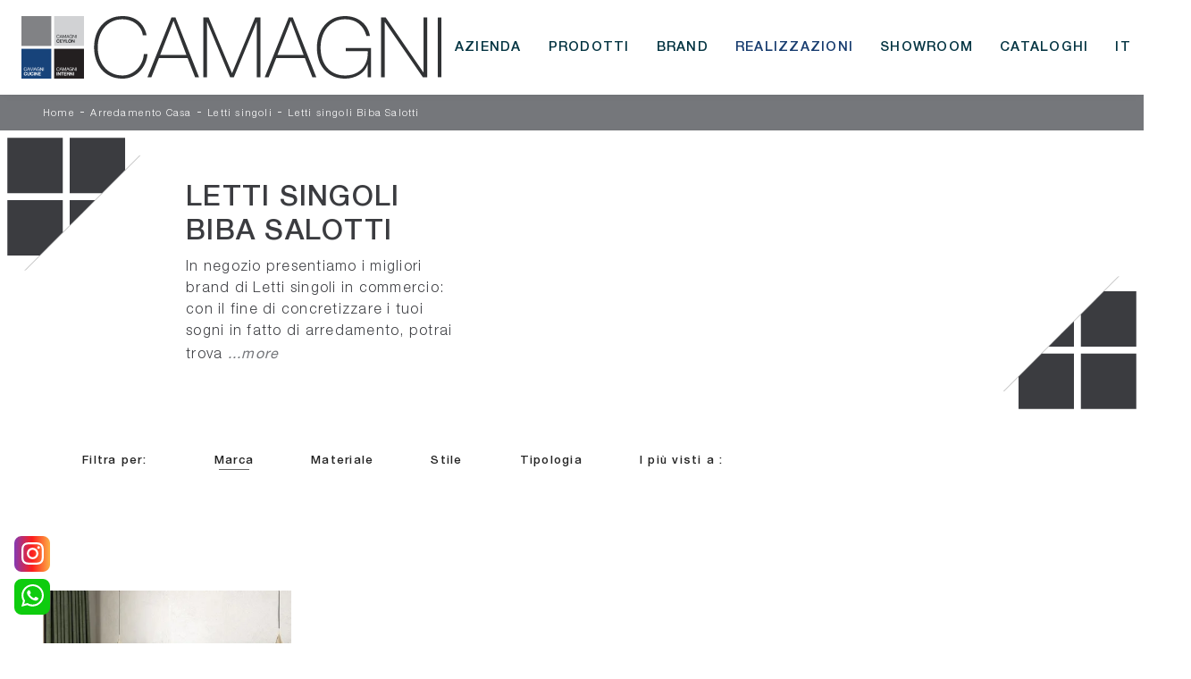

--- FILE ---
content_type: text/html; Charset=utf-8
request_url: https://www.camagni.it/letti-singoli/biba-salotti
body_size: 33775
content:
<!doctype html>
<html prefix="og: http://ogp.me/ns#" lang="it">
  <head>
    <meta charset="utf-8">
    <title>Letti singoli Biba Salotti</title>
    <script type="application/ld+json">
{
 "@context": "http://schema.org",
 "@type": "BreadcrumbList",
 "itemListElement":
 [
  {
   "@type": "ListItem",
   "position": 1,
   "item":
   {
    "@id": "http://www.camagni.it/arredamento-casa",
    "name": "Arredamento Casa"
    }
  },
  {
   "@type": "ListItem",
  "position": 2,
  "item":
   {
     "@id": "http://www.camagni.it/arredamento-casa/letti-singoli",
     "name": "Letti singoli"
   }
  },
  {
   "@type": "ListItem",
  "position": 3,
  "item":
   {
     "@id": "http://www.camagni.it/letti-singoli/biba-salotti",
     "name": "Letti singoli Biba Salotti"
   }
  }
 ]
}
</script>
    <meta name="description" content="In negozio presentiamo i migliori brand di Letti singoli in commercio: con il fine di concretizzare i tuoi sogni in fatto di arredamento, potrai trova">
    <meta name="robots" content="index, follow">
    <meta name="viewport" content="width=device-width, initial-scale=1, shrink-to-fit=no">
    <link rel="canonical" href="https://www.camagni.it/letti-singoli/biba-salotti">
    <meta property="og:title" content="Letti singoli Biba Salotti">
    <meta property="og:type" content="website">
    <meta property="og:url" content="https://www.camagni.it/letti-singoli/biba-salotti">
    <meta property="og:image" content="https://www.camagni.it/img/1380/arredamento-casa-letti-singoli-kiss-biba-salotti_c1it_1195853.webp">
    <meta property="og:description" content="In negozio presentiamo i migliori brand di Letti singoli in commercio: con il fine di concretizzare i tuoi sogni in fatto di arredamento, potrai trova">
    
    <meta name="facebook-domain-verification" content="w2hjksipzufeul3zs3jdcyq6wsxflw" />

    <link rel="preload" href="/@/js-css/css/b5/b51.min.css" as="style">
    <link rel="stylesheet" href="/@/js-css/css/b5/b51.min.css">
    <link rel="preload" href="/@/js-css/css/b5/b52.min.css" as="style">
    <link rel="stylesheet" href="/@/js-css/css/b5/b52.min.css">
    <link rel="preload" href="/@/js-css/css/b5/b53.min.css" as="style">
    <link rel="stylesheet" href="/@/js-css/css/b5/b53.min.css">
    <link rel="preload" href="/@/js-css/css/b5/b54.min.css" as="style">
    <link rel="stylesheet" href="/@/js-css/css/b5/b54.min.css">
    <link rel="preload" href="/@/js-css/css/b5/b55.min.css" as="style">
    <link rel="stylesheet" href="/@/js-css/css/b5/b55.min.css">
    <link rel="preload" as="style" href="/@/js-css/css/swiper.min.css">
    <link rel="stylesheet" href="/@/js-css/css/swiper.min.css">

    <style>@font-face {   font-family: "Helvetica Neue";   font-style: normal;   font-weight: 300;   font-display: swap;     font-stretch: 100%;   src: url("/@/fonts/helvetica_neue_1/HelveticaNeue-Light.ttf") format("truetype"), url("/@/fonts/helvetica_neue_1/HelveticaNeue-Light.woff2") format("woff2"), url("/@/fonts/helvetica_neue_1/HelveticaNeue-Light.woff") format("woff");     unicode-range: U+0000-00FF, U+0131, U+0152-0153, U+02BB-02BC, U+02C6, U+02DA, U+02DC, U+0304, U+0308, U+0329, U+2000-206F, U+2074, U+20AC, U+2122, U+2191, U+2193, U+2212, U+2215, U+FEFF, U+FFFD; }  @font-face {   font-family: "Helvetica Neue";   font-style: normal;   font-weight: 400;   font-display: swap;     font-stretch: 100%;   src: url("/@/fonts/helvetica_neue_1/HelveticaNeue-Roman.ttf") format("truetype"), url("/@/fonts/helvetica_neue_1/HelveticaNeue-Roman.woff2") format("woff2"), url("/@/fonts/helvetica_neue_1/HelveticaNeue-Roman.woff") format("woff");       unicode-range: U+0000-00FF, U+000-5FF, U+0131, U+0152-0153, U+02BB-02BC, U+02C6, U+02DA, U+02DC, U+0304, U+0308, U+0329, U+2000-206F, U+2074, U+20AC, U+2122, U+2191, U+2193, U+2212, U+2215, U+FEFF, U+FFFD; } @font-face {    font-family: "Helvetica Neue";   font-style: normal;   font-weight: 500;   font-display: swap;     font-stretch: 100%;   src: url("/@/fonts/helvetica_neue_1/HelveticaNeue-Medium.ttf") format("truetype"), url("/@/fonts/helvetica_neue_1/HelveticaNeue-Medium.woff2") format("woff2"), url("/@/fonts/helvetica_neue_1/HelveticaNeue-Medium.woff") format("woff");     unicode-range: U+0000-00FF, U+0131, U+0152-0153, U+02BB-02BC, U+02C6, U+02DA, U+02DC, U+0304, U+0308, U+0329, U+2000-206F, U+2074, U+20AC, U+2122, U+2191, U+2193, U+2212, U+2215, U+FEFF, U+FFFD; } @font-face {   font-family: "Helvetica Neue";   font-style: normal;   font-weight: 700;   font-display: swap;     font-stretch: 100%;   src: url("/@/fonts/helvetica_neue_1/HelveticaNeue-Bold.ttf") format("truetype"), url("/@/fonts/helvetica_neue_1/HelveticaNeue-Bold.woff2") format("woff2"), url("/@/fonts/helvetica_neue_1/HelveticaNeue-Bold.woff") format("woff");     unicode-range: U+0000-00FF, U+0131, U+0152-0153, U+02BB-02BC, U+02C6, U+02DA, U+02DC, U+0304, U+0308, U+0329, U+2000-206F, U+2074, U+20AC, U+2122, U+2191, U+2193, U+2212, U+2215, U+FEFF, U+FFFD; } :root {    --primary: #043442;    --white: #fff;    --black: #232323;    --dark: #121212;    --gray-light: #cfd6da;    --gray-sup-light: #ebebeb;    --gray-dark: #3b3c40;    --gray-white: #f8f9fa;    --red-sconto: #C11B28;    /*--green-pag: #b6bbae;*/--green-pag: #cbcdcf; --blue:#173c6f; --green: #75777b; /*--green: #496562;*/} html{ scrollbar-color: #8b9383 #3b3c40; } body {    color: var(--black);    position: relative;    overflow-x: hidden;    font-family: 'Helvetica Neue', sans-serif;    font-size: 1rem;    font-weight: 300;    letter-spacing: 1.25px; } h1,h2,.h1,.h2, h3,h4,h5,h6,.h3,.h4,.h5,.h6 {  text-transform:uppercase;  font-family: 'Helvetica Neue', serif;    font-weight: 400;} .serif {      font-family: 'Helvetica Neue', serif;     font-weight: 400;} .medium {  font-family: 'Helvetica Neue', serif;  font-weight: 500; } .bold {   font-family: 'Helvetica Neue', serif;  font-weight: 700; }  /*.h2, h2 {font-size: 1.5rem;}*/ a {    text-decoration: none;    color: #212529;} a:hover {  } a:focus {    outline: none;} button:focus {    outline: none;    box-shadow: none !important;} .c-1400 {    max-width: 1400px;    margin: 0 auto;} .contutto {    max-width: 2048px;    margin: 0 auto;} .hs-nav {    position: sticky;    position: -webkit-sticky;    z-index: 30;    top: 0;    background-color: var(--white);  /*  background-color: var(--gray-dark); */   transition: top 0.3s;    box-shadow: 0 0 10px -8px #333;} b,strong {    font-weight: 700;}  .bg-col-mid-black {    background-color: #3b3c40;} .bg-col-bread {    background-color: var(--green); letter-spacing: .035em; } .bg-green {    background-color: var(--green);  }  .bread p {   letter-spacing: .075em;  margin: 0;    color: #fff;    text-align: left;    text-decoration: none;} .bread p a {    font-weight: 300; font-size: 11px;    color: #FFF !important;    transition: all .4s linear;} .bread p span {    font-weight: 300;} .bread p a:hover {    color: #fff !important;    text-decoration: none;} .m-top-meno1 {    margin-top: calc(-60px - 8.2%);} .h-350 {    flex-wrap: nowrap;    justify-content: flex-start;    padding: 35px 5%;} .h-350 h1 {    font-size: 35px;    color: #3b3c40;    font-style: normal;    order: 1;    position: relative;    z-index: 1;    line-height: 1.2;    margin: 0;} .h-350 p {    display: block;    color: #3b3c40;    opacity: 1;    font-size: 17px;    line-height: 28px;    order: 2;    z-index: 1;    /*max-width: 550px; */    margin: 0;    margin-right: 50px;}  .intestazione {   padding-bottom: 0;   min-width: 240px;   max-width: 240px;   height: 210px;   margin-left: calc(-5vw - 20px);   position: relative;   width: 45%;   margin-right: 50px; }  .intestazione svg {   transform: rotate(180deg);   position: absolute;   left: 0;   top: 0;   width: 100%;   height: 100%;   z-index: 1;   color: #2c2d2f;   fill: #3b3c40; }  .p5-per-rub {   padding: 0 5%; }  .p-sch-rub {   padding: 0 15px;   margin-bottom: 30px; }  .container-testo-box-sotto1 {   width: auto;   position: absolute;   bottom: 0;   left: 0px;   z-index: 10; }  .container-testo-box-sotto1 h3 {   font-size: 12px;   text-transform: uppercase;   text-align: center;   background-color: #333;   color: #fff;   height: 3em;   line-height: 3em;   padding: 0 2em;   margin: 0; }  .gotop {   position: absolute;   width: 12px;   height: 12px;   top: 19px;   right: 20px;   -webkit-transform: rotate(45deg);   transform: rotate(45deg);   border-top: 1px solid #fff;   border-left: 1px solid #fff;   transition: all .333s ease-out;   cursor: pointer;   text-decoration: none; }  .gotop:hover {   border-color: #4d504b;   top: 17px; }  .container-testo-box1 {   position: absolute;   top: 0;   left: 0;   bottom: 0;   right: 0px;   transition: all .4s linear;   background-color: rgba(59, 60, 64, .8);   padding: 6%;   color: #fff;   display: flex;   justify-content: center;   opacity: 0;   text-align: center;   align-items: center;   font-size: 16px; }  .p-sch-rub:hover .container-testo-box1 {   opacity: 1; }  .p-sch-rub figure {   position: relative;   overflow: hidden;   margin: 0; }  .p-sch-rub img {   transition: all .4s linear; }  .p-sch-rub:hover img {   transform: scale(1.2); }  .c-txt-rub {   display: block;   width: 84%;   max-width: 900px;   margin-left: auto;   margin-right: auto; }  .intestazione1 {   width: 180px;   height: 180px;   position: absolute;   right: 0;   bottom: 0; }  .intestazione1 svg {   position: absolute;   bottom: 0;   left: 0;   width: calc(100% - 35px);   height: calc(100% - 35px);   fill: #3b3c40;   z-index: 2; }  .intestazione1::before {   content: "";   position: absolute;   top: 0;   right: 0;   width: 0;   height: 0;   border-style: solid;   border-width: 0 0 100px 100px;   border-color: transparent transparent #3b3c40;   z-index: 1; }  .intestazione1::after {   content: "";   position: absolute;   bottom: 0;   right: 0;   width: 40px;   height: 140px;   background-color: #3b3c40;   z-index: 1; }  /*.c-txt-rub-sez {padding: 0; max-width: 900px; margin: 0 auto; margin-bottom: 5em;}*/ .c-txt-rub-sez {   padding: 0;   max-width: 1600px;   margin: 0 auto;   margin-bottom: 5em; }  .navbar-right_tag {   display: block;   margin: 0 auto;   list-style: none;   text-align: center;   position: relative;   z-index: 11;   font-size: 13px;   font-weight: 500;   text-align: left; }  .navbar-right_tag .dropdown_tag {   display: inline-block;   margin: 0;   padding: 1rem 1rem 1rem; }  .navbar-right_tag .dropdown-menu_tag {   border-bottom: solid 0px var(--green);   border-top: solid 1px var(--green);   display: none;   list-style: none;   position: absolute;   top: 100%;   left: 0;   text-transform: capitalize;   font-size: 13px;   background-color: #fff;   width: 100%;   padding: 0; }  .navbar-right_tag .dropdown-toggle::after {   display: none; }  .navbar-right_tag .dropdown_tag:hover .dropdown-menu_tag {   display: block; }  .navbar-right_tag .dropdown_tag a {   text-decoration: none;   color: inherit; }  .navbar-right_tag .dropdown-menu_tag li {   min-width: 100px;   transition: all .5s linear;   display: inline-block;   padding: 1rem; }  .navbar-right_tag .dropdown-menu_tag a {   color: #999;   transition: all .5s linear;   font-size: 13px;   padding: 0;   display: block;   font-weight: 400;   text-align: center;   letter-spacing: 1px; }  .navbar-right_tag .dropdown-menu_tag li:hover a {   color: #333;   text-decoration: none; }  .dropdown-menu {   border: 0;   box-shadow: 0 0 10px -8px #333; }  .tag_attivo {   position: relative;   text-align: center;   color: var(--black) !important; }  .tag_attivo::before {   content: '';   width: 45%;   height: 1px;   background-color: var(--black) !important;   bottom: -5px;   left: 28%;   position: absolute; }  .navbar-right_tag .dropdown_tag span {   padding: 0 1rem;   cursor: pointer; }  .elemento_attivo {   position: relative;   text-align: center; }  .elemento_attivo::before {   content: '';   width: 45%;   height: 1px;   background: #666;   bottom: -5px;   left: 28%;   position: absolute; }  .page_nav {   list-style: none;   padding: 0;   margin: 0;   text-align: right; }  .page_nav li {   display: inline-block; }  .page_nav a {  padding: 4px 8px;  border: 1px solid var(--white); background: var(--white); color:  var(--green);} .page_nav a:hover, .page_nav a.pag_attivo {  padding: 4px 8px;  background: var(--green); color:  var(--white); border: 1px solid var(--green);}  .navbar-tag-schedina {   text-align: center !important;   margin: 0 auto;   display: block;   background: linear-gradient(to bottom, rgba(0, 0, 0, 0.15), transparent 10px);   background-color: rgba(0, 0, 0, 0);   padding: 10px 0; }  .navbar-tag-schedina li {   display: inline-block;   padding: 0 2.5%; }  .navbar-tag-schedina a {   color: #999;   transition: all .5s linear;   font-size: 18px; }  .navbar-tag-schedina a:hover {   color: #333 !important;   text-decoration: none; }  .m-meno-privacy {   margin-top: 50px; }  .correlati figure {   position: relative;   overflow: hidden;   margin: 0; }  .correlati img {   transition: all .5s linear; }  .correlati a:hover img {   transform: scale(1.1); }  .correlati {   margin-bottom: 20px }  .correlati h5 {   padding-top: 10px;   text-align: center;   font-size: 20px; }  /*.sha-img img{box-shadow: 0px 0px 22px 4px #999;}*/ .ric-prev {   text-align: center;   display: block;   padding: 15px;   margin: 20px;   border: solid 1px #333;   background-color: #333;   transition: all .5s linear;   color: #fff !important; }  .cataloghi {   text-align: center;   display: block;   padding: 15px;   margin: 20px;   border: solid 1px #333;   background-color: #333;   transition: all .5s linear;   color: #fff !important; }  .ric-prev:hover {   color: #333 !important;   background-color: #fff; }  .cataloghi:hover {   color: #333 !important;   background-color: #fff; }  .prec a:last-child {   display: block;   text-align: center; }  .succ a:last-child {   display: block;   text-align: center; }  .prec-suc {   max-width: 30px; }  .formm {   padding-bottom: 20px; }  /*.formm button { border: solid 1px #333; background-color: #333; color: #fff; transition: all .5s linear; display: block; margin: 0 auto; margin-bottom: 20px; text-align: center; font-size: 16px; text-transform: uppercase; border-radius: 0; }  .formm button:hover { text-decoration: none; color: #333; background-color: #fff; border-color: #333; }*/  .formm input {   text-align: left;   border-top: none;   border-left: none;   border-right: none; }  .formm select {   text-align: left;   border-top: none;   border-left: none;   border-right: none;   -moz-appearance: none;   -webkit-appearance: none;   appearance: none; }  .formm textarea {   text-align: left;   border-top: none;   border-left: none;   border-right: none; } .info  {   padding: 10% 8%!important;   position:relative; }  .info h3 {  font-weight: 500;  position:relative; z-index: 20;} .info h3 span {   color: #8b9383; } .info p { position:relative;  z-index: 20;}  .form-control {   border-radius: 0;   font-size: 13px;   padding: .75rem;   letter-spacing: .05rem;   font-weight: 300; }  .titcat h3 {   letter-spacing: 1px; }  .p-succ {   display: none; }  .sezione-contatti-2 h2 {   margin-top: 15px;   margin-bottom: 30px;   text-transform: uppercase;   font-size: 20px;   text-align: center; }  .sezione-contatti-2 p {   text-align: center;   font-size: 16px; }  .partner-home {   position: absolute;   top: -150px; }  .slider-lagostore {   box-shadow: 0px 0px 22px 4px #999; }  .navbar-light .navbar-toggler {   border: none !important; }  .immagineBiancoNero {   -webkit-filter: grayscale(100%);   filter: grayscale(100%); }  .ancor-form {   position: absolute;   top: -70px; }  .pos-icon-cont {   position: fixed;   bottom: 15px;   right: 15px;   transition: all .4s linear;   z-index: 10000; }  .pos-icon-cont a {   background-color: #25d366;   padding: 12px 14px 10px 14px;   border-radius: 50%;   display: block; }  .pos-icon-cont i {   font-size: 25px;   color: #fff !important; }  .no-disp span {   display: none; }  .col-r {   color: #cc0000 !important; }  .descrizione-interna-schedina-sezione p {   margin-bottom: 1.5px; }  .bollino {   position: absolute;   top: -10px;   right: 0;   z-index: 10;   color: #fff !important;   background: #B7261C;   padding: 15px 11px;   border-radius: 50%; }  .offerte-testo {   display: block; }  .p1-offerte {   top: 38%;   position: relative; }  .p2-offerte {   top: 38%;   position: relative; }  .color-a-sconto {   color: #333;   transition: all .4s linear; }  .color-a-sconto:hover {   text-decoration: none;   color: #333;   font-weight: 600; }  .modal-body {   padding: 0; }  .arrow-lightbox {   max-width: 40px }  /* FINE NORMAL CSS */ /* INIZIO MEDIA QUERY */ @media(max-width: 1299px) {   .h-350 h1 {     font-size: 30px;     min-width: 230px;     max-width: 230px;   }    .h-350 p {     display: none !important;   } }  @media(max-width: 1199px) {   .h-350 h1 {     font-size: 26px;     margin-right: 40px;   }    .h-350 p {     font-size: 18px;   } }  @media(max-width: 1080px) {   .h-350 {     height: auto;     flex-wrap: wrap;   } }  @media(max-width: 991px) {   .testo-centro {     padding: 0 15px !important;     padding-top: 20px !important;   }    .p0-mob {     padding: 0 !important;   }    .navbar-right_tag .dropdown_tag {     margin: 0 .25rem;   }    .nav-item {     text-align: center;   }   /* .prec {     display: none;   }    .succ {     display: none;   }*/    .h-350 h1 {     display: none;   }    .h-350 .ok h1 {     display: block !important;     max-width: 100%;     min-width: 100%;     margin-right: 0;     margin-bottom: 20px;     margin-top: 10px;   }    .h-350 .ok1 h1 {     display: block !important;     max-width: 100%;     min-width: 100%;     margin: 0;     margin-top: 10px;   }    .prec1 {     display: inline-block;   }    .succ1 {     display: inline-block;   }    .bread p {     text-align: center;   }    .mt-md-4 {     margin-top: 1.5rem !important;   }   .page-backdrop {     position: fixed;     top: 0;     left: -100%;     width: 100%;     background: #f2f2f2;     bottom: 0;     background: radial-gradient(854.92px at 0% 100%, #333 0%, #2b2b2b 100%);     opacity: 0;     z-index: 1019;     transition: all 0.4s;   }   .page-backdrop.active {     left: 0;     opacity: 0.8;   }   .mega-mob .h3-menu {font-weight: 500;  transition: 0.2s;  font-size: 18px; width: 100%; height: 100%; width: 100%; display: flex; justify-content: left;}    a.dropdown-item.nav-link.text-small.pb-2.mb-1.d-block {     font-size: 14px;   }   .navbar-nav .nav-link {     font-size: 18px;     font-weight: 500;     padding: 15px 15px;   }   .dropdown-menu .nav-link {     color: #fff !important;   }   .navbar-light .navbar-toggler-icon {     filter: invert(1);   }   .navbar-expand-lg .navbar-nav .dropdown-menu {     transform: none;     position: relative;     width: 100%;     background:transparent;   }   .navbar-expand-lg .navbar-nav .dropdown-menu .dropdown-item{     color:#FFF; 	padding: 0 0 .5rem 0!important;   }     .expand-menu, .expand-menu-1, .expand-menu-2 {     color: #FFF;     position: absolute;     right: 0;     /*height: 40px;*/     top: 0px;     font-size: 18px;     font-weight: 700;     z-index: 10;     /*width: 40px;*/     display: block;     line-height: inherit;     background: transparent;     text-align: center;     border: 0;     outline: none;     cursor: pointer;   }   .expand-menu:after, .expand-menu-1:after , .expand-menu-2:after {     content: "+";   }   .expand-menu.active:after,.expand-menu-1.active:after ,.expand-menu-2.active:after {     content: "-";   }   .dropdown:hover .dropdown-menu {     display: none !important;   }   .dropdown .dropdown-menu.active {     display: block !important;   }   a.nav-link.nav-link2.text-small.pb-2.mb-1.d-block.nav-heading {     text-transform: uppercase;   }   a.dropdown-item.nav-link.text-small.pb-2.mb-1.d-block {     text-transform: none;   }   .list-unstyled.bg-white {     background: transparent !important;   }   .navbar-light .navbar-brand img {     width: auto;     height: 35px;   }   .navbar-light .navbar-brand img.camagni {     width: auto;     height: 25px;   }   .dropdown-menu .list-unstyled .nav-item:first-child {     border: 0;   }   .dropdown-menu {     height: auto;   }   .dropdown-menu .mega-mob {     /*    padding: 0;*/   }   .dropdown-menu > .container {     background: transparent;   }   .navbar-nav .nav-link.active:after {     display: none;   }   .nav-item a.h3-menu {     justify-content: flex-start;     color:#FFF!important;     border-bottom: 1px solid #FFF;   } }  @media(max-width: 991px){   .drop-1 {display:block!important;}   a[class*="giro_giostra"] {display: none!important;} }  @media(max-width: 767px) { .navbar-right_tag .dropdown-menu_tag {   position: relative; }   .navbar-right_tag .dropdown_tag span {     padding: 15px 6px;     display: block;   }   .navbar-right_tag .dropdown_tag:hover .dropdown-menu_tag{ text-align: center; }   .navbar-right_tag {     /*margin-top: 20px;*/   }    .navbar-right_tag .dropdown_tag { /*    margin: 0;  */     padding: .25rem 0;     display:block;   }    .c-txt-rub-sez {     padding: 0 15px;   }    .cataloghi {     margin: 5px;     padding: 10px;     font-size: 14px;   }    .ric-prev {     margin: 5px;     padding: 10px;     font-size: 14px;   } }  @media(max-width: 595px) {   .h1Bread{margin-top: 0!important;}   .intestazione {     display: none;   }    .intestazione1 {     display: none;   }    .h-350 {     padding-top: 65px;   }    .h-350 h1 {     margin: 0;     font-size: 30px;     margin-bottom: 10px;   }    .m-top-meno1 {     margin-top: 0;   }    .navbar-brand img {     width: 50px;   }    /* .position-menu-tag { position: fixed; z-index: 15; top: 100px;} */ }  @media(max-width: 450px) { /*  .prec .prec-suc {     display: none !important;   }    .succ .prec-suc {     display: none !important;   }*/    .p-succ {     display: block;     text-align: center;   }    .p-succ a {     display: inline-block;     width: 100px;   }    .navbar-brand img {     width: 50px;   } }  @media(max-width: 345px) {   .navbar-right_tag .dropdown_tag span {     font-size: 13px;   } }  /* FINE MEDIA QUERY */ .ricPrezzo p {   padding: 12px 20px;   margin: 0 auto;   text-align: center;   background: #fff;   color: #333;   font-size: 13px;   font-weight: lighter;   border: solid 1px #333; }  .container-testo-box-sotto10 {   position: absolute;   top: 0;   right: 0px;   background: #111;   color: #fff !important;   width: auto;   height: auto;   min-height: 0;   min-width: 0;   z-index: 10; }  .container-testo-box-sotto10 p {   padding: 0 !important;   margin: 0 !important; }  .container-testo-box-sotto10 del {   padding: 5px 15px;   display: inline-block; }  .container-testo-box-sotto10 span {   padding: 5px 15px;   display: inline-block; }  .container-testo-box-sotto10 del:empty {   padding: 0 !important;   display: inline-block; }  .container-testo-box-sotto10 span:empty {   padding: 0 !important;   display: inline-block; }  .prezziPag {   padding: 5px;   width: 100%;   font-size: 20px !important;   background: linear-gradient(to right, #d5d5d5, #fff);   margin-bottom: 15px; }  .prezziPag del {   color: #666;   padding-right: 15px; }  .prezziPag span {   padding-left: 15px; }  .prezziPag:empty {   display: none !important; }  .background-homepage textarea {   /*padding-bottom: 60px;*/   background-color: #f2f2f2 !important; }  .tUp {   text-transform: uppercase; }  @media(max-width: 767px) {   .tUp {     padding-top: 10px;   }   .button1, .button2 { padding:20px 40px!important; } } /* Stilo Pulsante TAG Dinamici */ .btnh {border-radius: 4px; border: 0.5px solid #FFF; color: #fff !important; display: inline-block; margin: 0 0.25em; overflow: hidden; padding: 24px 38px 24px 16px; position: relative; text-decoration: none; line-height: 1; border-radius: 0;} .btnh .btn-content {font-weight: 300; font-size: 1em; line-height: 1.2; padding: 0 26px; position: relative; right: 0; transition: right 300ms ease; display: block; text-align: left;} .btnh .icon {border-left: 1px solid #fff; position: absolute; right: 0; text-align: center; top: 50%; transition: all 300ms ease; transform: translateY(-50%); width: 40px; height: 70%;} .btnh .icon i {position: relative; top: 75%; transform: translateY(-50%); font-size: 30px; display: block; width: 100%; height: 100%;} .bg-green a,.bg-green a:hover {color:#fff} .fa-angle-right::before {fill: #FFF; content: ""; background: url('/@/js-css/svg/right-arrow-w.svg'); width: 25px; height: 25px; display: block; background-size: cover; background-position: center; background-repeat: no-repeat; margin: 0 auto;} .btnh:hover .btn-content {right: 100%;} .btnh:hover .icon {border-left: 0; font-size: 1.8em; width: 100%;} /* Fine Stilo Pulsante TAG Dinamici */  .button1 { border:0; font-weight:400; font-style:normal; display:inline-block; color:#fff; background-color: var(--gray-dark); font-size:12px; transition:all .25s ease-out; text-transform:uppercase; letter-spacing:.05em; padding:15px 50px; /*white-space:nowrap; line-height:1.2em; */text-align:center; } .button1:hover { background-color: var(--green); color: var(--white);} .button1:active { color: var(--white); }  .button2 { border:0; font-weight:400; font-style:normal; display:inline-block; color:#fff; background-color: var(--green); font-size:12px; transition:all .25s ease-out; text-transform:uppercase; letter-spacing:.05em; padding:15px 50px; /* white-space:nowrap; line-height:1.2em; */text-align:center; } .button2:hover { background-color:  var(--gray-dark); color: var(--white);} .button2:active { color: var(--white); }   .dinamico ul {   padding: 0;   margin: 0;   list-style: none;   display: block; }  .dinamico ul li {   display: inline-block;   margin-right: 15px;   margin-bottom: 15px;   border: 1px solid #333;   background-color: #fff;   transition: all .5s linear; }  .dinamico ul li a { border:0; font-weight:400; font-style:normal; display:inline-block; color:#fff;  color: var(--dark); font-size:11px; transition:all .25s ease-out; /*text-transform:uppercase;*/ letter-spacing:.05em; padding:15px; /*white-space:nowrap;*/ line-height:1.2em; text-align:center;} .dinamico ul li:hover, .dinamico ul li:hover a { background-color: var(--green); color: var(--white);  }   .show-mobile {   display: none; }  @media (max-width: 991px) {   .show-mobile {     display: block;   }   .dropdown {     position: relative!important;   } } .mega-mob .giro_giostra9 .h3-menu {  color: var(--blue)!important; font-size:25px; } #navbarNavDropdown {width: auto; align-items: flex-end; padding: 0px;}  @media(max-width: 991px){   .mobile__nav_btm {     display: flex;   }   .mobile__nav_btm a {     width: 50%;     height: 45px;     text-transform: uppercase;     color: white;     display: flex;     align-items: center;     justify-content: center;     font-size: 14px;   }   #navbarNavDropdown { padding: 80px 1rem!important; display: block !important; position: fixed; top: 0; left: -100%; height: 100vh; width: 83%; background: var(--gray-dark); bottom: 0; overflow-y: auto; -webkit-transition: left 0.3s; -moz-transition: left 0.3s; -o-transition: left 0.3s; transition: left 0.3s; z-index: 1020;}   #navbarNavDropdown.active {left: 0;}   nav.navbar {/*height: 82px;*/ padding-top: 7px !important; padding-bottom: 7px !important;}   .navbar-light .navbar-toggler {margin-top: 0px;padding: 0;}   nav.navbar .container {width: 100%; margin: 0; max-width: 100%;}   nav.navbar.headroom--unpinned {height: 71px; padding-top: 0px !important;}   .navbar-light .navbar-toggler {/*position: absolute; right: 7px; top: 24px;*/ z-index:1030; }   .head__inside {display: none;}   .navbar-nav .nav-item {height: auto; text-align: left; border-bottom: 0px solid #545454; }   .navbar-right_tag .dropdown_tag span {padding: 10px 3px; display: block; text-align: center;}   .navbar-right_tag .dropdown_tag { /* margin: 0; padding: 0; display:block; */ }    .mega-mob { -webkit-column-count: 1!important;-moz-column-count: 1!important;column-count: 1!important;     -webkit-column-gap: 15px!important;-moz-column-gap: 15px!important;column-gap: 15px!important;}   .back-to-top-with-quote1-menu, .back-to-top-with-quote2-menu{ display: none; }   .navbar-nav .nav-link { padding: 0 0 0 0!important; /*font-size: 18px!important; font-weight: 700!important; color: var(--green-pag) !important;*/ color: var(--white) !important; }   .mega-mob .h3-menu  {  color: var(--white) !important;  }   .mega-mob .h3-menu,.mega-mob .giro_giostra9 .h3-menu  {  color: var(--white) !important; font-size:20px;  }   .mega-mob a {  color: var(--white) !important;  }   .list-unstyled{ padding: 0 0 1rem 0; margin:  0 0 1rem 0; }   .dropdown-menu .mega-mob .list-unstyled, .bordone { border-bottom: 1px solid #545454!important; }   .nav-link.selected { color: var(--white) !important; } }  .topSez {z-index: 9; }  .info-negozio h3{margin-top: 30px;} .info-negozio h3:first-child{margin-top: 0px;} .info-negozio .fa{margin-right: 5px;} .info-negozio table{margin: 30px 0px; width: 100%;} .info-negozio thead{border-bottom: 1px dotted #C0C0C0;} .info-negozio th{border-right: 1px dotted #C0C0C0; text-align: center; padding: 5px 15px; font-size: 14px; font-weight: bold; text-transform: uppercase; font-family: 'Proza Libre', sans-serif;} .info-negozio th:first-child{padding-left: 0px;} .info-negozio th:last-child{border-right: 0px;} .info-negozio td{padding: 5px 0px; text-align: center;} .info-negozio td:first-child{padding: 5px 15px; padding-left: 0px; text-align: left;} .info-negozio tbody tr:first-child td{padding-top: 10px;} .info-negozio a{color: rgba(0,0,0,.5); transition: .3s linear;} .info-negozio a:hover{color: rgba(0,0,0,.9);}      .btn.btn-outline-dark { border-radius:0!important; margin-top:3rem!important; border:0!important; font-weight:400!important; font-style:normal!important; display:inline-block!important; color:#fff!important; background-color: var(--gray-dark)!important; font-size:12px!important; transition:all .25s ease-out!important; text-transform:uppercase!important; letter-spacing:.05em!important; padding:15px 50px!important; text-align:center!important; } .btn.btn-outline-dark:hover { background-color: var(--green)!important; color: var(--white)!important;} .btn.btn-outline-dark:active { color: var(--white)!important; }                                              </style> 
    <style>.topSez {height: 20vh; min-height: 20rem; overflow: hidden; position: relative;}.row_topSez {display: flex; height: 100%; position: relative; align-items: center;}/*.topSez img {z-index:-1; pointer-events: none; position: fixed; left:0; height: 100%; width: 100%; padding:0;  object-fit: cover; transform: scale(1.06); }*//*.row_topSez::after {content: ''; position: absolute; top: 0; left: 0; right: 0; bottom: 0; background-color: var(--black); opacity: .4;}*/.topSez .h1Bread {z-index: 10;}.topSez h1 { color: var(--gray-dark); font-weight: 500; }.topSez p { color: var(--gray-dark); font-weight: 300; margin: 0;}.topSez a { color: var(--gray-sup-light); }.topSez a:hover { color: var(--white); }/*.descrizione {font-size: 15px!important;}*/ .back-to-top-with-quote1 { transform: rotateX(180deg) rotateY(180deg);position:absolute; top: 0px; left: 0px; width: 200px; height: 200px; }.back-to-top-with-quote2 { position:absolute; bottom: 0px; right: 0px;  width: 200px; height: 200px; }@media(max-width: 991px){.back-to-top-with-quote1, .back-to-top-with-quote2 {  width: 160px; height: 160px; }}@media(max-width: 767px){.back-to-top-with-quote1, .back-to-top-with-quote2 {  width: 80px; height: 80px; }/*.descrizione {display: none!important;}*/.topSez {height: 15vh; min-height: 15rem; text-align:center;}}.BoxTag{ padding: 0; border-bottom:0px solid var(--green); border-top:0px solid var(--green);}.back-to-top-with-quote1-foot { transform: rotateX(180deg) rotateY(180deg);position:absolute; top:0px; left: 0px;   width: 150px; height: 150px; }.back-to-top-with-quote2-foot { position:absolute; bottom:0px; right: 0px; width: 150px; height: 150px; }@media(max-width: 767px){	.back-to-top-with-quote1-foot, .back-to-top-with-quote2-foot {  width: 100px; height: 100px; }}</style>
    <style>/* Inizio CSS Schedina Rubrica */.schedinaSez  { position: relative; }.schedinaSez h4 { text-align: left; font-weight: 500; color: var(--primary);}.schedinaSez p { text-align: left; font-weight: 300; color: var(--primary);}.schedinaSez figure {margin: 0!important; overflow: hidden; position: relative;}.schedinaSez img {transform: scale(1); transition: all .6s linear;}.schedinaSez a:hover img {transform: scale(1.1);}.schedinaSez a {transition: all .5s linear;}.schedinaSez a:hover {/*box-shadow: 0 0 1.5rem -1rem var(--gray-light);*/ box-shadow: inset 0 0 1px #3b3c40;}/*.magicoP {position: absolute; top: 0; left: 10px; bottom: 40px; right: 10px; transition: all .4s linear; background-color: rgba(59,60,64,.8); padding: 6%; color: #fff; display: flex; justify-content: center; opacity: 0; text-align: center; align-items: center; font-size: 1.3rem;}*/.noUlti a:hover .magicoP {opacity: 1;}@media(max-width: 767px){  .schedinaSez h4 {font-size: 1.5rem;}}@media(max-width: 575px){  .magicoP {left: 0; right: 0;}}/* Fine CSS Schedina Rubrica *//* Inizio CSS Menu/Navbar *//* Stile Navbar */.hs-nav { padding: 0rem; }.hs-nav.scura {background: var(--gray-dark);}.hs-nav.scura .dropdown-toggle {color: var(--white)!important;}.margNav {padding-top: 0;}@media(min-width: 1199px){.camagni{height:50px;width:auto;}}@media(max-width: 1024px){  .hs-nav {padding-left: 0rem; padding-right: 0rem;}}@media(max-width: 991px){  .drop-1 {display:block!important;}  a[class*="giro_giostra"] {display: none!important;}}/* menu */.dropdown-toggle::after {display: none;}.dropdown:hover .dropdown-menu {display: block !important;}.dropdown-menu {border-radius: 0px; margin-top: 0px;}.dropdown-menu > .container {background: #FFF;}.list-unstyled.bg-white {background: transparent !important;}.list-unstyled {text-align: center; margin-bottom: 1rem;}.nav-item a.h3-menu {color:#212529;font-weight: 600; border-bottom: 0px solid #232323; transition: 0.2s; text-transform: uppercase; font-size: 15px; width: 100%; height: 100%; padding: 12px 0; padding-bottom: 12px; padding-bottom: 6px; padding-right: 15px; padding-left: 15px; width: 100%; display: flex; justify-content: left;}.list-unstyled h3.h3-menu {/*color:#212529; */font-weight: 500;transition: 0.2s;  text-transform: uppercase;  /*font-size: 13px; width: 100%; height: 100%; padding: 12px 0; padding-bottom: 12px; padding-bottom: 6px; padding-right: 15px; padding-left: 15px;*/}.nav-item {padding: 0px 8px;}.nav-item:last-child {padding-right: 0px;}.nav-link {color: var(--primary) !important; font-size: 13px; font-weight: 600;}.text-blue {    color: var(--blue)!important;  }.megamenu .drop-1 {  border: none;  width: 100vw;  left: 0;  right: 0;  top: auto;}.dropdown-menu {  transition: 0.2s;  width: 100%;  /*height: 0;*/  border: 0;}.dropdown-menu {  border-radius: 0px;  margin-top: 0px;  min-width: auto;  /*box-shadow: 0 .25rem .25rem rgba(0,0,0,.175) !important;*/}nav.navbar {transition: 0.4s; flex-direction: column; width: 100%; height: auto; overflow: visible; z-index:10000;/* background: #232323;*/}nav.navbar.is-home {background: radial-gradient(944.96px at 0% 100%, #ededed 0%, #f2f2f2 100%);}nav.navbar.is-top {background: transparent !important; top: 30px;}nav.navbar.is-home.bg {background: radial-gradient(944.96px at 0% 100%, #ededed 0%, #f2f2f2 100%);}nav.navbar .container {margin-top: auto;}nav.navbar.is-home.headroom--unpinned {background: radial-gradient(944.96px at 0% 100%, #ededed 0%, #f2f2f2 100%); transform: translateY(-100%); transition: 0.4s;}nav.navbar.headroom--unpinned {transform: translateY(-100%); transition: 0.4s;}.headroom--pinned { background-color: rgba(11,54,156,1); transition: 0.4s;}.navbar-brand {margin: 0;}.navbar-nav {justify-content: center; width: 100%; margin: 0px 0 0 0;}.navbar-nav .nav-item {width: auto; height: auto; padding: 0; text-align: left;}.navbar-nav .nav-link {position: relative; transition: 0.9s; font-size: 15px;  text-transform:uppercase; font-weight: 500; color: #fff; height: 100%; width: 100%; padding: 42px 0;}.navbar-nav .nav-link:hover,.navbar-nav .nav-link.attiva_s { color: var(--gray-light)!important; }.navbar-expand-lg .navbar-nav .nav-link {padding-right: 15px; padding-left: 15px;}.dropdown-menu {transition: 0.2s; width: 100%; border: 0;}.dropdown:hover .dropdown-menu {height: auto; width: auto;}.navbar-expand-lg .navbar-nav .dropdown-menu {/*background: transparent; width: 100vw; left: 0; position: absolute; right: 0; top: auto;*/}a.nav-link.nav-link2.text-small.pb-2.mb-1.d-block.nav-heading {font-weight: bold; border-bottom: 2px solid gray;}.head__inside--right {display: flex; align-items: center;}.head__inside--right a {text-transform: uppercase; color: #b9b9b9; transition: 0.3s ease; font-size: 14px; margin-right: 20px; display: flex; align-content: center; align-items: center;}.head__inside--right a:hover {color: #666;}.search:hover .addsearch {width: auto; opacity: 1;}.addsearch:hover,.addsearch:focus {width: auto; opacity: 1;}.addsearch:hover,.addsearch:focus {width: auto; opacity: 1;}.addsearch {cursor: auto; border: none; background: none; border-bottom: 1px solid #59baaf; color: white; width: 0; opacity: 0; transition: 0.3s ease;}.mega-mob .nav-item {height: auto;}.mega-mob .h3-menu {color: var(--green); font-size:15px; font-weight: 500;}.mega-mob .nav-item a:hover {background: none; color: #666;}a.dropdown-item.nav-link.text-small.pb-2.d-block {font-size: 15px; text-align: left; padding: 5px 30px!important; font-weight:400;text-transform:none;}.dropdown-menu .nav-link {color: black !important;}.dropdown-item {transition: 0.2s; width: 100%; font-size: 14px; text-align: left;  /*padding-top: 4px;text-transform: uppercase;*/ font-weight: 400; color: #333333;}.dropdown-item:hover {color: var(--primary) !important; background: transparent !important;}.dropdown {  position: static; }/* Fine CSS Menu/Navbar *//* Icon 1 */.first-button {border: 0;}.animated-icon1 { width: 30px; height: 20px; position: relative; margin: 0px; -webkit-transform: rotate(0deg);-moz-transform: rotate(0deg);-o-transform: rotate(0deg);transform: rotate(0deg);-webkit-transition: .5s ease-in-out;-moz-transition: .5s ease-in-out;-o-transition: .5s ease-in-out;transition: .5s ease-in-out;cursor: pointer;}.animated-icon1 span {display: block;position: absolute;height: 3px;width: 100%; opacity: 1;left: 0;-webkit-transform: rotate(0deg);-moz-transform: rotate(0deg);-o-transform: rotate(0deg);transform: rotate(0deg);-webkit-transition: .25s ease-in-out;-moz-transition: .25s ease-in-out;-o-transition: .25s ease-in-out;transition: .25s ease-in-out;}.animated-icon1 span {background: var(--primary);}.animated-icon1 span:nth-child(1) {top: 0px;}.animated-icon1 span:nth-child(2) {top: 8px;}.animated-icon1 span:nth-child(3) {top: 16px;}.animated-icon1.open span:nth-child(1) {background: var(--white); top: 11px;-webkit-transform: rotate(135deg);-moz-transform: rotate(135deg);-o-transform: rotate(135deg);transform: rotate(135deg);}.animated-icon1.open span:nth-child(2) {background: var(--white); opacity: 0;left: -60px;}.animated-icon1.open span:nth-child(3) {background: var(--white); top: 11px;-webkit-transform: rotate(-135deg);-moz-transform: rotate(-135deg);-o-transform: rotate(-135deg);transform: rotate(-135deg);}/*RICERCA*//* RICERCA */.cerca_navbar {  margin: 0 15px;  z-index: 100;  /*width: 800px;*/  justify-content: end;  display: flex;  /*   margin-bottom: 15px; */}#search-box {  border-top-left-radius: 0px; border-bottom-left-radius: 0px;width: calc(100% - 45px)!important;  border-radius: 0!important;  text-align: left!important;  background-color: #f3f5f9!important;}#search-box2 {  width: calc(100% - 45px)!important;  border-radius: 0!important;  text-align: left!important;}#ricerchina{ position:absolute; left:0; right:0;top:100%; }@media(max-width: 991px){  .cerca_navbar {    margin: 0px!important;    width: 100%;  }} #ricerchina {   padding: 5px 15px 5px 15px;  background: var(--white);}.ricerchina {margin-top: -4px;}.risultatiDestra li a p { font-size: 1rem!important; font-style: normal!important; padding: .5rem 1.5rem!important;}.risultatiSinistra li a { font-size: 1rem!important; text-align:left!important;}.fa-search{ background-image: url(/@/js-css/svg/loupe-w.svg); background-repeat: no-repeat; background-position: center center;background-size: 50% 50%;}.fa-times{ background-image: url(/@/js-css/svg/close-w.svg); background-repeat: no-repeat; background-position: center center;background-size: 50% 50%;}.cercaMenu svg {width: 22px; height: 22px; fill:  var(--primary); margin-top: 0px;}.cercaMenu { padding:15px; cursor: pointer; background: none; border: none;}.cercaMenu:focus {outline: none;}.cerca_navbar {padding-bottom: 0px; text-align: center;margin: 0px!important;  }#search-box {width: calc(100% - 41px)!important;}.cerca_navbar .fa-search {line-height: 0; padding: 10px 30px 10px 15px; background-color: #577cae; fill: #fff; border-radius: 0px; border-bottom-right-radius: 0px;}.searchResult {left: .95rem !important;right:0!important;top: calc(100% - 5px)!important;width: calc(100% - 75px)!important;}@media(max-width: 991px){  #search-box {width: calc(100% - 45px)!important;}  .cercaMenu {margin-top: -4px;}.searchResult2{left:0!important;right:0!important;}}.back-to-top-with-quote1-menu { transform: rotateX(180deg) rotateY(180deg); position:absolute; top:0; left: 0;   width: 100px; height: 100px; }.back-to-top-with-quote2-menu { position:absolute; bottom:0; right: 0; width: 100px; height: 100px; }.mega-mob {z-index:2; -webkit-column-count: 4;-moz-column-count: 4;column-count: 4;-webkit-column-gap: 35px;-moz-column-gap: 35px;column-gap: 35px;}a[class^="giro"] {display: none!important;}a[class^="giro_gio"] {display: block!important; padding: 0!important;}.mega-mob a { font-size: 14px; font-weight: 400;  /* color: var(--gray-sup-light); font-size: 1.4rem; margin-bottom: 6px; padding-left: 10px; padding-right: 10px;*/ }.mega-mob a:hover {color: var(--white);}.mega-mob a[class^="h3-menu"] {display: block; font-size: 18px; font-weight: 500; color: var(--green-pag); }/* Inizio CSS Footer */.footer { font-size: 13px; font-weight: 500; padding-left: 5%;  padding-right: 5%;  background-color: #3b3c40;  color: #fff;  padding-top: 30px;  padding-bottom: 30px;  position: relative; }.px-foot {padding-left: 5%; padding-right: 5%;}.max-logo-foot {max-width: 120px;}.line-foot {border-bottom: solid 1px #4f4f4f; border-top: solid 1px #4f4f4f;}.link-cat-foot a{color: #FFF!important; padding: 0 20px; transition: all .4s linear; cursor: pointer;}.link-cat-foot a:hover{color: var(--green-pag)!important;}.link-aft-cat-foot a{color: #FFF!important; padding: 0 15px 0 0; transition: all .4s linear; cursor: pointer; border-right: solid 0px #999;}.link-aft-cat-foot a:last-child{border: none;}.link-aft-cat-foot a:hover{color: var(--green-pag)!important;}.last-foot { font-weight: 300; }.last-foot p { color: #FFF; padding: 0 20px; margin: 0; }.link-aft-cat-foot svg {width: 20px; height: 20px; fill: #FFF; transition: all .5s linear;}.link-aft-cat-foot a:hover svg {fill: var(--green-pag)!important;}.navbar-brand-foot span {text-transform: uppercase; font-size: 16px; color: #999!important; transition: all .5s linear;}.navbar-brand-foot span .firstLetter {font-size: 42px; vertical-align: middle; display: inline; padding: 0; margin: 0;}.navbar-brand-foot span span {font-size: 11px; margin-top: -29px; display: block; padding-left: 35px;}.navbar-brand-foot:hover span {color: #fff!important;}.pos-whatsapp{z-index: 12; position: fixed; bottom: 2rem; left: 1rem;}.pos-whatsapp a{transition: all 0.3s linear; font-size: 20px !important; color: #fff !important; background-color: #0ecc0e; border-radius: 8px; width: 40px; height: 40px;  line-height: 33px; text-align: center;}.pos-whatsapp:hover a{color: #0ecc0e !important; background-color: #fff;}.pos-whatsapp svg {width: 25px; height: 25px; fill: #fff !important; transition: all .5s linear;}.pos-whatsapp:hover svg {fill: #358961 !important;}.pos-insta{z-index: 12; position: fixed; bottom: 5rem; left: 1rem;}.pos-insta a{transition: all 0.3s linear; font-size: 20px !important; color: #fff !important;  background: #833ab4;  background: linear-gradient(    to right,    #833ab4,#fd1d1d,#fcb045  ); border-radius: 8px; width: 40px; height: 40px; line-height: 34px; text-align: center;}.pos-insta:hover a{   background: linear-gradient(    to left,    #833ab4,#fd1d1d,#fcb045  );}.pos-insta svg {width: 25px; height: 25px; fill: #fff !important; transition: all .5s linear;}.pos-insta:hover svg {fill: #FFF !important;}.go-top {  position: fixed;  right: 1rem;  bottom: 2rem;  background-color: var(--dark);  z-index: 999; border-radius: 8px; width: 40px; height: 40px; text-align: center; font-size: 20px !important;  display: block;}.go-top:hover {  color: #FFF !important;  background-color:  var(--green)!important;   }.ricalcoloHead {  transition: all .3s ease-out; }.sticky-top{ z-index: 20; }@media(max-width: 991px){  .link-cat-foot a{padding: 0 12px;}}@media(max-width: 767px){  .max-logo-foot {margin: 0 auto;}  .last-foot, .line-foot {text-align: center;}  .link-aft-cat-foot a{border: none; display: inline-block; margin-bottom: 10px; text-align: center;}  .link-cat-foot a {display: block; margin-bottom: 10px; text-align: center;}}#cookieChoiceInfo span{font-weight:400;}#cookieChoiceInfo span,#cookieChoiceInfo a{font-size:.9rem;}.footer .mega-mob a, .footer .mega-mob h3 { color: var(--white)!important; text-align:left;}.footer .mega-mob {  z-index: 2;  -webkit-column-count: 3;  -moz-column-count: 3;  column-count: 3;  -webkit-column-gap: 30px;  -moz-column-gap: 30px;  column-gap: 30px;}@media(max-width: 991px){	.footer .mega-mob {  z-index: 2;  -webkit-column-count: 2!important;  -moz-column-count: 2!important;  column-count: 2!important;  -webkit-column-gap: 30px;  -moz-column-gap: 30px;  column-gap: 30px;}	.footer .mega-mob a, .footer .mega-mob h3 { color: var(--white)!important; text-align:left;}}@media(max-width: 767px){	.footer .mega-mob {  z-index: 2;  -webkit-column-count: 1!important;  -moz-column-count: 1!important;  column-count: 1!important;  -webkit-column-gap: 30px;  -moz-column-gap: 30px;  column-gap: 30px;}	.footer .mega-mob .h3-menu { display: block; }	.footer .mega-mob a, .footer .mega-mob h3 { color: var(--white)!important; text-align:center;}}.bannerCookie { z-index:1000!important; color: var(--white) !important; padding: 0!important; float: none!important; position:relative!important; background:transparent!important; }.bannerCookie a { padding:0; font-size: 13px !important; font-weight: 300!important; line-height: 1.7!important; color: var(--white) !important;  display: inline!important; }.bannerCookie a img { width: 20px!important; height: 20px!important; padding: 3px!important; }/* Fine CSS Footer*/.credit img{height:22px;padding-bottom:2px;}.credit p{color:white;display:inline;font-size:14px;}.credit{margin:auto;display:block;}</style>

    <style>
      .selector-for-some-widget{box-sizing: content-box}
    </style>

    <!-- INIZIO FAVICON E APPICON -->
    <link rel="apple-touch-icon" sizes="57x57" href="/1380/imgs/favicon/apple-icon-57x57.png">
    <link rel="apple-touch-icon" sizes="60x60" href="/1380/imgs/favicon/apple-icon-60x60.png">
    <link rel="apple-touch-icon" sizes="72x72" href="/1380/imgs/favicon/apple-icon-72x72.png">
    <link rel="apple-touch-icon" sizes="76x76" href="/1380/imgs/favicon/apple-icon-76x76.png">
    <link rel="apple-touch-icon" sizes="114x114" href="/1380/imgs/favicon/apple-icon-114x114.png">
    <link rel="apple-touch-icon" sizes="120x120" href="/1380/imgs/favicon/apple-icon-120x120.png">
    <link rel="apple-touch-icon" sizes="144x144" href="/1380/imgs/favicon/apple-icon-144x144.png">
    <link rel="apple-touch-icon" sizes="152x152" href="/1380/imgs/favicon/apple-icon-152x152.png">
    <link rel="apple-touch-icon" sizes="180x180" href="/1380/imgs/favicon/apple-icon-180x180.png">
    <link rel="icon" type="image/png" sizes="192x192"  href="/1380/imgs/favicon/android-icon-192x192.png">
    <link rel="icon" type="image/png" sizes="32x32" href="/1380/imgs/favicon/favicon-32x32.png">
    <link rel="icon" type="image/png" sizes="96x96" href="/1380/imgs/favicon/favicon-96x96.png">
    <link rel="icon" type="image/png" sizes="16x16" href="/1380/imgs/favicon/favicon-16x16.png">
    <link rel="manifest" href="/1380/imgs/favicon/manifest.json">
    <meta name="msapplication-TileColor" content="#ffffff">
    <meta name="msapplication-TileImage" content="/1380/imgs/favicon/ms-icon-144x144.png">
    <meta name="theme-color" content="#ffffff">
    <!-- FINE FAVICON E APPICON -->

  <script src="/@/essentials/gtm-library.js"></script>
<script src="/@/essentials/essential.js"></script>
<script src="/@/essentials/facebookv1.js"></script>

<!-- script head -->
<script>
function okEssentialGTM() {
  const gAdsContainer = '##_gtm_container##',
        gAdsInitUrl = '##_gtm_init_config_url##',
        gAdsEveryPageContainer = '',
        gAdsTksPageContainer = 'AW-855489727/WGuzCOvuspsZEL_59pcD';

  if (gAdsContainer && gAdsInitUrl) {
//    gtmInit(gAdsInitUrl, gAdsContainer);
    gtmEveryPageContainer && gtmEveryPage(gAdsEveryPageContainer);
    gtmTksPageContainer && gtmThankTouPage(gAdsTksPageContainer);
  }
}

function okEssentialFb() {
  const fbPixelCode = '',
        fbPixelUrl = '';

  if (fbPixelCode && fbPixelUrl) {
    pixel(fbPixelCode, fbPixelUrl);
  }

}

function allowADV() {}

function allowConfort() {}

function allowAnal() {
  okEssentialGTM();
  okEssentialFb();
}

window.addEventListener('DOMContentLoaded', function () {
  const cookiePrelude = getCookie("CookieConsent"),
    ifAdv = cookiePrelude ? cookiePrelude.includes("adv") : true,
    ifConfort = cookiePrelude ? cookiePrelude.includes("confort") : true,
    ifAnal = cookiePrelude ? cookiePrelude.includes("performance") : true;

  !ifAdv && allowADV();
  !ifConfort && allowConfort();
  !ifAnal && allowAnal();

  // overlay on contact form submit
  holdOnOnSubmit();
})
</script>
<!-- fine script head -->
</head>
  <body>
    <script>
      var countMen = 0;
    </script>
    <script>
      function feedInstagram(){};      
    </script>

    <script src="/@/js-css/js/swiper.min.js"></script>

    <div class="contutto" id="back-top">

      <div class="container-fluid hs-nav">
      <nav class="navbar navbar-expand-lg navbar-light px-3 px-md-4 py-0">
        <div class="container-fluid px-0">
          <a class="navbar-brand py-2" href="/" title="Camagni S.r.l.">
            <img src="/1380/imgs/logo-camagni-2.svg" class="d-inline-block mr-auto" alt="Camagni S.r.l." width="" height="70">
<!--            <img src="/1380/imgs/logo.svg" class="img-fluid d-inline-block mr-auto" alt="Camagni S.r.l." width="90" height="90">
            <img src="/1380/imgs/logo-camagni.svg" class="camagni d-inline-block mr-auto ms-3" alt="Camagni S.r.l.">   -->
          </a>
          
          <button class="cercaMenu d-inline-block d-lg-none ms-auto me-2 pe-3" data-bs-toggle="collapse" data-bs-target="#ricerchina" aria-expanded="false" aria-controls="ricerchina">
            <svg version="1.1" id="Layer_1" xmlns="http://www.w3.org/2000/svg" xmlns:xlink="http://www.w3.org/1999/xlink" x="0px" y="0px" width="22" height="22"
                 viewBox="0 0 512 512" style="enable-background:new 0 0 512 512;" xml:space="preserve">
              <g>
                <g>
                  <path d="M508.875,493.792L353.089,338.005c32.358-35.927,52.245-83.296,52.245-135.339C405.333,90.917,314.417,0,202.667,0
                           S0,90.917,0,202.667s90.917,202.667,202.667,202.667c52.043,0,99.411-19.887,135.339-52.245l155.786,155.786
                           c2.083,2.083,4.813,3.125,7.542,3.125c2.729,0,5.458-1.042,7.542-3.125C513.042,504.708,513.042,497.958,508.875,493.792z
                           M202.667,384c-99.979,0-181.333-81.344-181.333-181.333S102.688,21.333,202.667,21.333S384,102.677,384,202.667
                           S302.646,384,202.667,384z"/>
                </g>
              </g>
            </svg>
          </button>
          <button class="navbar-toggler first-button" type="button" data-bs-toggle="collapse" data-bs-target="#navbarNavDropdown" aria-controls="navbarNavDropdown" aria-expanded="false" aria-label="Toggle navigation">            
            <div class="animated-icon1"><span></span><span></span><span></span></div>
          </button>

          <div class="collapse navbar-collapse justify-content-center align-self-center" id="navbarNavDropdown" data-visible="false">
            <div class="justify-content-end">
              
              <ul class="navbar-nav position-static justify-content-end d-flex d-lg-none">
                <li class="nav-item pb-3 mb-3 dropdown bordone">
                  <a class="nav-link dropdown-toggle" href="/azienda" title="Chi siamo" id="navbarDropdownMenuLink" aria-haspopup="true" aria-expanded="false">Azienda</a>
<button class="expand-menu-1 show-mobile" data-visible="false"></button>
<div class="dropdown-menu" aria-labelledby="azienda">
    <a class="dropdown-item" href="/azienda/chi-siamo" title="Chi Siamo">Chi siamo</a>
<a class="dropdown-item" href="/azienda/servizi" title="I nostri Servizi">Servizi</a>
</div>
                </li>
                <li class="nav-item pb-3 mb-3 bordone">
                  <a class="nav-link text-blue" href="/azienda/realizzazioni" title="Realizzazioni">Realizzazioni</a>
                </li>                
                <div class="container-fluid dropdown-menu drop-1 p-lg-5 p-0">
  <div class="back-to-top-with-quote1-menu"><svg enable-background="new 0 0 510.2 510.2" viewBox="0 0 510.2 510.2" class="back-to-top-with-quote__double-quote" aria-hidden="true" style="fill: var(--green); width: 100%; height: 100%;">
    <path d="m239 311.2h72.2v-72.2l-36.1 36.1z"/><path d="m331 219.2v92h158.2v-158.2h-92z"/><path d="m331 331h158.2v158.2h-158.2z"/><path d="m153 489.2h158.2v-158.2h-92l-66.2 66.2z"/><path d="m110.5 439 328.4-328.4" stroke="#000" stroke-miterlimit="10" stroke-width=".75"/>
    </svg></div>      
  <div class="row justify-content-center">
    <div class="col-12 col-lg-11 px-lg-5 mega-mob">
      <!--<a class="giro1 d-none"></a>-->
<ul class="list-unstyled">
  <li class="nav-item">
    <a class="giro_giostra_x giro_giostra9 Cucine">
      <h3 class="h3-menu color-black">Cucine</h3>
    </a>
    
  </li>
</ul>


<!--<a class="giro2 d-none"></a>-->
<ul class="list-unstyled">
  <li class="nav-item">
    <a class="giro_giostra_x giro_giostra13 Zona Giorno">
      <h3 class="h3-menu color-black">Zona Giorno</h3>
    </a>
    <li class="nav-item">
  <a class="text-small pb-2 d-block "  href="/arredamento-casa/librerie" title="Librerie">
    Librerie
  </a>
</li><li class="nav-item">
  <a class="text-small pb-2 d-block "  href="/arredamento-casa/pareti-attrezzate" title="Pareti Attrezzate">
    Pareti Attrezzate
  </a>
</li><li class="nav-item">
  <a class="text-small pb-2 d-block "  href="/arredamento-casa/madie" title="Madie">
    Madie
  </a>
</li><li class="nav-item">
  <a class="text-small pb-2 d-block "  href="/arredamento-casa/salotti" title="Salotti">
    Salotti
  </a>
</li><li class="nav-item">
  <a class="text-small pb-2 d-block "  href="/arredamento-casa/poltrone" title="Poltrone">
    Poltrone
  </a>
</li><li class="nav-item">
  <a class="text-small pb-2 d-block "  href="/arredamento-casa/pensili" title="Mobili sospesi">
    Mobili sospesi
  </a>
</li><li class="nav-item">
  <a class="text-small pb-2 d-block "  href="/arredamento-casa/mobili-porta-tv" title="Mobili Porta Tv">
    Mobili Porta Tv
  </a>
</li><li class="nav-item">
  <a class="text-small pb-2 d-block "  href="/arredamento-casa/mobili-ingresso" title="Mobili ingresso">
    Mobili ingresso
  </a>
</li><li class="nav-item">
  <a class="text-small pb-2 d-block "  href="/arredamento-casa/tavoli" title="Tavoli">
    Tavoli
  </a>
</li><li class="nav-item">
  <a class="text-small pb-2 d-block "  href="/arredamento-casa/sedie" title="Sedie">
    Sedie
  </a>
</li>
  </li>
</ul>
<ul class="list-unstyled">
  <li class="nav-item">
    <a class="giro_giostra_x giro_giostra13 Zona Notte">
      <h3 class="h3-menu color-black">Zona Notte</h3>
    </a>
    <li class="nav-item">
  <a class="text-small pb-2 d-block "  href="/arredamento-casa/letti" title="Letti">
    Letti
  </a>
</li><li class="nav-item">
  <a class="text-small pb-2 d-block "  href="/arredamento-casa/letti-singoli" title="Letti singoli">
    Letti singoli
  </a>
</li><li class="nav-item">
  <a class="text-small pb-2 d-block "  href="/arredamento-casa/comodini" title="Comodini">
    Comodini
  </a>
</li><li class="nav-item">
  <a class="text-small pb-2 d-block "  href="/arredamento-casa/letti-a-scomparsa" title="Letti a scomparsa">
    Letti a scomparsa
  </a>
</li><li class="nav-item">
  <a class="text-small pb-2 d-block "  href="/arredamento-casa/armadi" title="Armadi">
    Armadi
  </a>
</li><li class="nav-item">
  <a class="text-small pb-2 d-block "  href="/arredamento-casa/camerette" title="Camerette">
    Camerette
  </a>
</li>
  </li>
</ul>
<ul class="list-unstyled">
  <li class="nav-item">
    <a class="giro_giostra_x giro_giostra13 Bagni">
      <h3 class="h3-menu color-black">Bagni</h3>
    </a>
    <li class="nav-item">
  <a class="text-small pb-2 d-block "  href="/arredamento-casa/arredo-bagno" title="Arredo Bagno">
    Arredo Bagno
  </a>
</li>
  </li>
</ul>


<!--<a class="giro3 d-none"></a>-->
<ul class="list-unstyled">
  <li class="nav-item">
    <a class="giro_giostra_x giro_giostra16 Elettrodomestici">
      <h3 class="h3-menu color-black">Elettrodomestici</h3>
    </a>
    <li class="nav-item">
  <a class="text-small pb-2 d-block "  href="/accessori-casa/elettrodomestici" title="Elettrodomestici">
    Elettrodomestici
  </a>
</li>
  </li>
</ul>
<ul class="list-unstyled">
  <li class="nav-item">
    <a class="giro_giostra_x giro_giostra16 Complementi">
      <h3 class="h3-menu color-black">Complementi</h3>
    </a>
    <li class="nav-item">
  <a class="text-small pb-2 d-block "  href="/accessori-casa/complementi" title="Complementi">
    Complementi
  </a>
</li><li class="nav-item">
  <a class="text-small pb-2 d-block "  href="/accessori-casa/materassi" title="Materassi">
    Materassi
  </a>
</li><li class="nav-item">
  <a class="text-small pb-2 d-block "  href="/accessori-casa/carta-da-parati" title="Carta da parati">
    Carta da parati
  </a>
</li><li class="nav-item">
  <a class="text-small pb-2 d-block "  href="/accessori-casa/reti-letto" title="Reti letto">
    Reti letto
  </a>
</li>
  </li>
</ul>
<ul class="list-unstyled">
  <li class="nav-item">
    <a class="giro_giostra_x giro_giostra16 Illuminazione">
      <h3 class="h3-menu color-black">Illuminazione</h3>
    </a>
    <li class="nav-item">
  <a class="text-small pb-2 d-block "  href="/accessori-casa/illuminazione" title="Illuminazione">
    Illuminazione
  </a>
</li>
  </li>
</ul>


<!--<a class="giro4 d-none"></a>-->
<ul class="list-unstyled">
  <li class="nav-item">
    <a class="giro_giostra_x giro_giostra23 Ufficio">
      <h3 class="h3-menu color-black">Ufficio</h3>
    </a>
    <li class="nav-item">
  <a class="text-small pb-2 d-block "  href="/ufficio-giardino/arredo-ufficio" title="Arredo Ufficio">
    Arredo Ufficio
  </a>
</li>
  </li>
</ul>
<ul class="list-unstyled">
  <li class="nav-item">
    <a class="giro_giostra_x giro_giostra23 Outdoor">
      <h3 class="h3-menu color-black">Outdoor</h3>
    </a>
    <li class="nav-item">
  <a class="text-small pb-2 d-block "  href="/ufficio-giardino/arredo-giardino" title="Arredo Giardino">
    Arredo Giardino
  </a>
</li>
  </li>
</ul>


<!--<a class="giro5 d-none"></a>-->
<ul class="list-unstyled">
  <li class="nav-item">
    <a class="giro_giostra_x giro_giostra26 Porte">
      <h3 class="h3-menu color-black">Porte</h3>
    </a>
    <li class="nav-item">
  <a class="text-small pb-2 d-block "  href="/serramenti/porte-interne" title="Porte interne">
    Porte interne
  </a>
</li>
  </li>
</ul>



    </div>
  </div>
  <div class="back-to-top-with-quote2-menu"><svg enable-background="new 0 0 510.2 510.2" viewBox="0 0 510.2 510.2" class="back-to-top-with-quote__double-quote" aria-hidden="true" style="fill: var(--green); width: 100%; height: 100%;">
    <path d="m239 311.2h72.2v-72.2l-36.1 36.1z"/><path d="m331 219.2v92h158.2v-158.2h-92z"/><path d="m331 331h158.2v158.2h-158.2z"/><path d="m153 489.2h158.2v-158.2h-92l-66.2 66.2z"/><path d="m110.5 439 328.4-328.4" stroke="#000" stroke-miterlimit="10" stroke-width=".75"/>
    </svg></div>      
</div> 


  <script>
    var allGroup = document.querySelectorAll('.giro_giostra_x');
    allGroup.forEach(group =>{
      if( group.classList.contains("Zona") ){
        group.setAttribute("href","/arredamento-casa");
      }else if( group.classList.contains("Cucine") ){
        group.setAttribute("href","/cucine");
      }else if( group.classList.contains("Bagni") ){
        group.setAttribute("href","/arredamento-casa/arredo-bagno");
      }else if( group.classList.contains("Elettrodomestici") ){
        group.setAttribute("href","/accessori-casa/elettrodomestici");
      }else if( group.classList.contains("Complementi") ){
        group.setAttribute("href","/accessori-casa/complementi");
      }else if( group.classList.contains("Illuminazione") ){
        group.setAttribute("href","/accessori-casa/illuminazione");
      }else if( group.classList.contains("Porte") ){
        group.setAttribute("href","/serramenti");
      }else if( group.classList.contains("Ufficio") ){
        group.setAttribute("href","/ufficio-giardino/arredo-ufficio");
      }else if( group.classList.contains("Outdoor") ){
        group.setAttribute("href","/ufficio-giardino/arredo-giardino");
      }
    });
  </script>
               <!-- <li class="nav-item pb-3 mb-3 bordone">
                  <a class="nav-link" href="/azienda/servizi" title="I nostri Servizi">Servizi</a>
                </li>-->
                <li class="nav-item pb-3 mb-3 bordone">
                  <a class="nav-link" href="/azienda/brand" title="Brand">Brand</a>
                </li>
                <li class="nav-item pb-3 mb-3 bordone">
                  <a class="nav-link" href="/azienda/contatti" title="Contatti">Showroom</a>
                </li>
                <li class="nav-item pb-3 mb-3 bordone">
                  <a class="nav-link" href="/richiesta-cataloghi" title="Cataloghi">Cataloghi</a>
                </li>
                <li class="nav-item dropdown" onclick="void(0)">
                  <a href="#" title="Camagni S.r.l. ITALIANO" class="nav-link selected d-inline">IT</a><span class="d-inline text-white"> / </span><a class="nav-link d-inline" title="Camagni S.r.l. ENGLISH" href="https://en.camagni.it/">EN</a>
                </li>
                
              </ul>
              
              <ul class="navbar-nav position-static justify-content-end d-none d-lg-flex align-items-center">
                <li class="nav-item dropdown">
                  <a class="nav-link dropdown-toggle" href="/azienda" title="Chi siamo" id="navbarDropdownMenuLink" aria-haspopup="true" aria-expanded="false">Azienda</a>
<button class="expand-menu-1 show-mobile" data-visible="false"></button>
<div class="dropdown-menu" aria-labelledby="azienda">
    <a class="dropdown-item" href="/azienda/chi-siamo" title="Chi Siamo">Chi siamo</a>
<a class="dropdown-item" href="/azienda/servizi" title="I nostri Servizi">Servizi</a>
</div>
                </li>

                <li class="nav-item dropdown drop1 megamenu" onclick="void(0);">
                  <a id="megamneu" class="nav-link pagina-collezioni" href="#" title="Le Nostre Proposte d'arredo">Prodotti</a>
                  <button class="expand-menu show-mobile" data-visible="false"></button>
                  <div class="container-fluid dropdown-menu drop-1 p-lg-5 p-0">
  <div class="back-to-top-with-quote1-menu"><svg enable-background="new 0 0 510.2 510.2" viewBox="0 0 510.2 510.2" class="back-to-top-with-quote__double-quote" aria-hidden="true" style="fill: var(--green); width: 100%; height: 100%;">
    <path d="m239 311.2h72.2v-72.2l-36.1 36.1z"/><path d="m331 219.2v92h158.2v-158.2h-92z"/><path d="m331 331h158.2v158.2h-158.2z"/><path d="m153 489.2h158.2v-158.2h-92l-66.2 66.2z"/><path d="m110.5 439 328.4-328.4" stroke="#000" stroke-miterlimit="10" stroke-width=".75"/>
    </svg></div>      
  <div class="row justify-content-center">
    <div class="col-12 col-lg-11 px-lg-5 mega-mob">
      <!--<a class="giro1 d-none"></a>-->
<ul class="list-unstyled">
  <li class="nav-item">
    <a class="giro_giostra_x giro_giostra9 Cucine">
      <h3 class="h3-menu color-black">Cucine</h3>
    </a>
    
  </li>
</ul>


<!--<a class="giro2 d-none"></a>-->
<ul class="list-unstyled">
  <li class="nav-item">
    <a class="giro_giostra_x giro_giostra13 Zona Giorno">
      <h3 class="h3-menu color-black">Zona Giorno</h3>
    </a>
    <li class="nav-item">
  <a class="text-small pb-2 d-block "  href="/arredamento-casa/librerie" title="Librerie">
    Librerie
  </a>
</li><li class="nav-item">
  <a class="text-small pb-2 d-block "  href="/arredamento-casa/pareti-attrezzate" title="Pareti Attrezzate">
    Pareti Attrezzate
  </a>
</li><li class="nav-item">
  <a class="text-small pb-2 d-block "  href="/arredamento-casa/madie" title="Madie">
    Madie
  </a>
</li><li class="nav-item">
  <a class="text-small pb-2 d-block "  href="/arredamento-casa/salotti" title="Salotti">
    Salotti
  </a>
</li><li class="nav-item">
  <a class="text-small pb-2 d-block "  href="/arredamento-casa/poltrone" title="Poltrone">
    Poltrone
  </a>
</li><li class="nav-item">
  <a class="text-small pb-2 d-block "  href="/arredamento-casa/pensili" title="Mobili sospesi">
    Mobili sospesi
  </a>
</li><li class="nav-item">
  <a class="text-small pb-2 d-block "  href="/arredamento-casa/mobili-porta-tv" title="Mobili Porta Tv">
    Mobili Porta Tv
  </a>
</li><li class="nav-item">
  <a class="text-small pb-2 d-block "  href="/arredamento-casa/mobili-ingresso" title="Mobili ingresso">
    Mobili ingresso
  </a>
</li><li class="nav-item">
  <a class="text-small pb-2 d-block "  href="/arredamento-casa/tavoli" title="Tavoli">
    Tavoli
  </a>
</li><li class="nav-item">
  <a class="text-small pb-2 d-block "  href="/arredamento-casa/sedie" title="Sedie">
    Sedie
  </a>
</li>
  </li>
</ul>
<ul class="list-unstyled">
  <li class="nav-item">
    <a class="giro_giostra_x giro_giostra13 Zona Notte">
      <h3 class="h3-menu color-black">Zona Notte</h3>
    </a>
    <li class="nav-item">
  <a class="text-small pb-2 d-block "  href="/arredamento-casa/letti" title="Letti">
    Letti
  </a>
</li><li class="nav-item">
  <a class="text-small pb-2 d-block "  href="/arredamento-casa/letti-singoli" title="Letti singoli">
    Letti singoli
  </a>
</li><li class="nav-item">
  <a class="text-small pb-2 d-block "  href="/arredamento-casa/comodini" title="Comodini">
    Comodini
  </a>
</li><li class="nav-item">
  <a class="text-small pb-2 d-block "  href="/arredamento-casa/letti-a-scomparsa" title="Letti a scomparsa">
    Letti a scomparsa
  </a>
</li><li class="nav-item">
  <a class="text-small pb-2 d-block "  href="/arredamento-casa/armadi" title="Armadi">
    Armadi
  </a>
</li><li class="nav-item">
  <a class="text-small pb-2 d-block "  href="/arredamento-casa/camerette" title="Camerette">
    Camerette
  </a>
</li>
  </li>
</ul>
<ul class="list-unstyled">
  <li class="nav-item">
    <a class="giro_giostra_x giro_giostra13 Bagni">
      <h3 class="h3-menu color-black">Bagni</h3>
    </a>
    <li class="nav-item">
  <a class="text-small pb-2 d-block "  href="/arredamento-casa/arredo-bagno" title="Arredo Bagno">
    Arredo Bagno
  </a>
</li>
  </li>
</ul>


<!--<a class="giro3 d-none"></a>-->
<ul class="list-unstyled">
  <li class="nav-item">
    <a class="giro_giostra_x giro_giostra16 Elettrodomestici">
      <h3 class="h3-menu color-black">Elettrodomestici</h3>
    </a>
    <li class="nav-item">
  <a class="text-small pb-2 d-block "  href="/accessori-casa/elettrodomestici" title="Elettrodomestici">
    Elettrodomestici
  </a>
</li>
  </li>
</ul>
<ul class="list-unstyled">
  <li class="nav-item">
    <a class="giro_giostra_x giro_giostra16 Complementi">
      <h3 class="h3-menu color-black">Complementi</h3>
    </a>
    <li class="nav-item">
  <a class="text-small pb-2 d-block "  href="/accessori-casa/complementi" title="Complementi">
    Complementi
  </a>
</li><li class="nav-item">
  <a class="text-small pb-2 d-block "  href="/accessori-casa/materassi" title="Materassi">
    Materassi
  </a>
</li><li class="nav-item">
  <a class="text-small pb-2 d-block "  href="/accessori-casa/carta-da-parati" title="Carta da parati">
    Carta da parati
  </a>
</li><li class="nav-item">
  <a class="text-small pb-2 d-block "  href="/accessori-casa/reti-letto" title="Reti letto">
    Reti letto
  </a>
</li>
  </li>
</ul>
<ul class="list-unstyled">
  <li class="nav-item">
    <a class="giro_giostra_x giro_giostra16 Illuminazione">
      <h3 class="h3-menu color-black">Illuminazione</h3>
    </a>
    <li class="nav-item">
  <a class="text-small pb-2 d-block "  href="/accessori-casa/illuminazione" title="Illuminazione">
    Illuminazione
  </a>
</li>
  </li>
</ul>


<!--<a class="giro4 d-none"></a>-->
<ul class="list-unstyled">
  <li class="nav-item">
    <a class="giro_giostra_x giro_giostra23 Ufficio">
      <h3 class="h3-menu color-black">Ufficio</h3>
    </a>
    <li class="nav-item">
  <a class="text-small pb-2 d-block "  href="/ufficio-giardino/arredo-ufficio" title="Arredo Ufficio">
    Arredo Ufficio
  </a>
</li>
  </li>
</ul>
<ul class="list-unstyled">
  <li class="nav-item">
    <a class="giro_giostra_x giro_giostra23 Outdoor">
      <h3 class="h3-menu color-black">Outdoor</h3>
    </a>
    <li class="nav-item">
  <a class="text-small pb-2 d-block "  href="/ufficio-giardino/arredo-giardino" title="Arredo Giardino">
    Arredo Giardino
  </a>
</li>
  </li>
</ul>


<!--<a class="giro5 d-none"></a>-->
<ul class="list-unstyled">
  <li class="nav-item">
    <a class="giro_giostra_x giro_giostra26 Porte">
      <h3 class="h3-menu color-black">Porte</h3>
    </a>
    <li class="nav-item">
  <a class="text-small pb-2 d-block "  href="/serramenti/porte-interne" title="Porte interne">
    Porte interne
  </a>
</li>
  </li>
</ul>



    </div>
  </div>
  <div class="back-to-top-with-quote2-menu"><svg enable-background="new 0 0 510.2 510.2" viewBox="0 0 510.2 510.2" class="back-to-top-with-quote__double-quote" aria-hidden="true" style="fill: var(--green); width: 100%; height: 100%;">
    <path d="m239 311.2h72.2v-72.2l-36.1 36.1z"/><path d="m331 219.2v92h158.2v-158.2h-92z"/><path d="m331 331h158.2v158.2h-158.2z"/><path d="m153 489.2h158.2v-158.2h-92l-66.2 66.2z"/><path d="m110.5 439 328.4-328.4" stroke="#000" stroke-miterlimit="10" stroke-width=".75"/>
    </svg></div>      
</div> 


  <script>
    var allGroup = document.querySelectorAll('.giro_giostra_x');
    allGroup.forEach(group =>{
      if( group.classList.contains("Zona") ){
        group.setAttribute("href","/arredamento-casa");
      }else if( group.classList.contains("Cucine") ){
        group.setAttribute("href","/cucine");
      }else if( group.classList.contains("Bagni") ){
        group.setAttribute("href","/arredamento-casa/arredo-bagno");
      }else if( group.classList.contains("Elettrodomestici") ){
        group.setAttribute("href","/accessori-casa/elettrodomestici");
      }else if( group.classList.contains("Complementi") ){
        group.setAttribute("href","/accessori-casa/complementi");
      }else if( group.classList.contains("Illuminazione") ){
        group.setAttribute("href","/accessori-casa/illuminazione");
      }else if( group.classList.contains("Porte") ){
        group.setAttribute("href","/serramenti");
      }else if( group.classList.contains("Ufficio") ){
        group.setAttribute("href","/ufficio-giardino/arredo-ufficio");
      }else if( group.classList.contains("Outdoor") ){
        group.setAttribute("href","/ufficio-giardino/arredo-giardino");
      }
    });
  </script>
                </li>
                
                <!-- <li class="nav-item">
                  <a class="nav-link" href="/azienda/servizi" title="I nostri Servizi">Servizi</a>
                </li> -->
                <li class="nav-item">
                  <a class="nav-link" href="/azienda/brand" title="Brand">Brand</a>
                </li>                
                <li class="nav-item">
                  <a class="nav-link text-blue" href="/azienda/realizzazioni" title="Realizzazioni">Realizzazioni</a>
                </li>               
                <li class="nav-item">
                  <a class="nav-link" href="/azienda/contatti" title="Contatti">Showroom</a>
                </li>
                <li class="nav-item">
                  <a class="nav-link" href="/richiesta-cataloghi" title="Cataloghi">Cataloghi</a>
                </li>
                <li class="nav-item dropdown" onclick="void(0)">
                  <a id="megamneu" href="#" title="Camagni S.r.l. ITALIANO" class="nav-link voci_menu">IT</a>
<button class="lingue show-mobile" data-visible="false"></button>
        <div class="dropdown-menu dropdown-menu-right ">
          <a class="dropdown-item" title="Camagni S.r.l. ENGLISH" href="https://en.camagni.it/">EN</a>
        </div>
                </li>
                <li class="nav-item">
                  <button class="cercaMenu d-none d-lg-inline-block" data-bs-toggle="collapse" data-bs-target="#ricerchina" aria-expanded="false" aria-controls="ricerchina">
                    <svg version="1.1" id="Layer_1" xmlns="http://www.w3.org/2000/svg" xmlns:xlink="http://www.w3.org/1999/xlink" x="0px" y="0px"
                         viewBox="0 0 512 512" style="enable-background:new 0 0 512 512;" xml:space="preserve">
                      <g>
                        <g>
                          <path d="M508.875,493.792L353.089,338.005c32.358-35.927,52.245-83.296,52.245-135.339C405.333,90.917,314.417,0,202.667,0
                                   S0,90.917,0,202.667s90.917,202.667,202.667,202.667c52.043,0,99.411-19.887,135.339-52.245l155.786,155.786
                                   c2.083,2.083,4.813,3.125,7.542,3.125c2.729,0,5.458-1.042,7.542-3.125C513.042,504.708,513.042,497.958,508.875,493.792z
                                   M202.667,384c-99.979,0-181.333-81.344-181.333-181.333S102.688,21.333,202.667,21.333S384,102.677,384,202.667
                                   S302.646,384,202.667,384z"/>
                        </g>
                      </g>
                    </svg>
                  </button>
                </li>

              </ul>
              
            </div>
          </div>
          
          <div class="page-backdrop"></div>
        </div>
      </nav>    
        <div id="ricerchina" class="col-12 collapse">
          <style>
.searchResult::-webkit-scrollbar{width:5px}.searchResult::-webkit-scrollbar-track{box-shadow:inset 0 0 5px grey;border-radius:10px}.searchResult::-webkit-scrollbar-thumb{background:#999;border-radius:10px}.searchResult::-webkit-scrollbar-thumb:hover{background:#333}#search-box{width:calc(100% - 41px);padding:8px 15px;text-align:right;border:solid 1.5px #f2f2f2;outline:0!important;border-top-left-radius:20px;border-bottom-left-radius:20px;background-color:#f8f8f8}.cerca-menu{position:relative}.searchResult{position:relative;background-color:#fff;border-top:.1rem solid #eff1f3;text-transform:uppercase;overflow:auto;padding-bottom:1rem;padding:1rem;position:absolute;left:1rem;right:1rem;top:calc(100% - 5rem);-webkit-box-shadow:0 .2rem .75rem rgba(26,42,52,.25);box-shadow:0 .2rem .75rem rgba(26,42,52,.25);display:-webkit-box;display:-ms-flexbox;display:flex!important;-webkit-box-orient:horizontal;-webkit-box-direction:normal;-ms-flex-direction:row;flex-direction:row;height:calc(-6.6rem + 100vh);box-sizing:border-box;max-height:550px!important;z-index:10000!important;background-color:#fff!important}.risultatiSinistra{padding:0;display:-webkit-box;display:-ms-flexbox;display:flex;margin:0;-webkit-box-orient:vertical;-webkit-box-direction:normal;-ms-flex-direction:column;flex-direction:column;-webkit-box-flex:1;-ms-flex-positive:1;flex-grow:1;min-width:30%;box-sizing:border-box;overflow-y:scroll}.risultatiDestra{padding:0;display:flex;margin:0;-webkit-box-orient:horizontal;-webkit-box-direction:normal;-ms-flex-direction:row;flex-direction:row;-ms-flex-wrap:wrap;flex-wrap:wrap;-webkit-box-flex:1;-ms-flex-positive:1;flex-grow:1;position:relative;margin-left:0;border-top:none;border-left:.1rem solid #eff1f3;padding-left:1rem;margin-left:1rem;padding-top:0;box-sizing:border-box;overflow-y:scroll}.risultatiDestra li,.risultatiSinistra li{list-style:none;box-sizing:border-box}.risultatiSinistra li a{background-color:transparent;outline-offset:.1rem;color:inherit;text-decoration:none;font-weight:700;display:block;font-size:1.2rem;color:#a5adb8;padding:1rem 3rem 1rem .5rem;-webkit-transition:all 250ms ease;-o-transition:all 250ms ease;transition:all 250ms ease;box-sizing:border-box}.risultatiSinistra li a:hover{color:#62707f;background-color:#eff1f3}.risultatiDestra li{padding:1rem;border-right:.1rem solid #eff1f3;border-bottom:.1rem solid #eff1f3;-webkit-box-flex:1;-ms-flex-positive:1;flex-grow:1;width:25%;max-width:25%}.risultatiDestra li a{background-color:transparent;outline-offset:.1rem;color:inherit;text-decoration:none;box-sizing:border-box}.risultatiDestra li a:hover{color:#007dbc}.risultatiDestra li a img{width:100%;box-sizing:border-box}.risultatiDestra li a p{display:block;text-align:center;width:100%;font-style:italic;padding:1.5rem;font-size:1.1rem;line-height:1.2;box-sizing:border-box}@media(max-width:1599px){.risultatiDestra li{width:33.33333%;max-width:33.33333%}}@media(max-width:1220px){.searchResult{top:calc(100% - 10rem)}}@media(max-width:1199px){.risultatiSinistra{display: none!important;}.risultatiDestra{min-width:100%}.searchResult{display:block!important}.risultatiDestra{border:none!important;padding:0!important;margin:0!important}}@media(max-width:991px){.risultatiDestra li{width:50%;max-width:50%}.risultatiDestra li a p{font-size:.9rem;padding:.5rem}.risultatiSinistra li a{font-size:14px}.risultatiDestra li a p{font-size:13px}}@media(max-width:767px){.searchResult{top:calc(100%)}}.searchResult:empty{display:none!important}
</style>
<script async defer src="/@/ajax.js"></script>
<script>
var loader = setInterval(function () {
    if (document.readyState !== "complete") return;
    clearInterval(loader);
	var timeOut;
    const ricercona = document.querySelector('input[id="search-box"]');
    ricercona.addEventListener('input', function () {
      document.querySelector(".cerca_navbar .fa-search").classList.add("fa-times");
      document.querySelector(".cerca_navbar .fa-search").setAttribute("onclick", "ripristino();");
      if (document.querySelector('input[id="search-box"]').value.length === 0) {
        document.querySelector(".fa-times").setAttribute("onclick", "");
        document.querySelector(".fa-times").classList.remove("fa-times");
        document.querySelector(".searchResult").setAttribute("style", "display: none!important");
      } else if (document.querySelector('input[id="search-box"]').value.length > 2 ){
		  if(timeOut) {
			  clearTimeout(timeOut);
			  timeOut = null;
		  }
		  timeOut = setTimeout(function (){
			  var risposta = ajaxhttp("GET", "/core/elastic_cerca.asp?lingua=it&keyword=" + document.querySelector('input[id="search-box"]').value);
			  if (risposta.length === 0 ){
			  }else{
				  if(window.innerWidth < 1200) document.querySelector(".searchResult").setAttribute("style", "display: block!important");
				  else document.querySelector(".searchResult").setAttribute("style", "display: flex!important");
				  document.querySelector(".searchResult").innerHTML = risposta;
			  }
		  }, 500);
	  }
	});
  }, 300);
function ripristino() {
	document.querySelector('input[id="search-box"]').value = '';
	document.querySelector(".fa-times").setAttribute("onclick", "");
	document.querySelector(".fa-times").classList.remove("fa-times");
	document.querySelector('.searchResult').setAttribute("style", "display: none!important");
};
</script>

<div class="cerca_navbar">
  <input type="text" id="search-box" placeholder="Ricerca Prodotto, Categoria, Ecc.." autocomplete="off" /><i class="fa fa-search" aria-hidden="true"></i>
  <div class="searchResult"></div>
</div>

        </div>
        
    </div>




<div class="container-fluid bg-col-bread position-menu-tag sticky-top ricalcoloHead">
  <div class="row">
    <div class="col-12 bread py-2 px-3 px-md-5">
      <p><a href="http://www.camagni.it/" title="camagni22">Home</a> - <span  ><a href="http://www.camagni.it/arredamento-casa"  title="Arredamento Casa">Arredamento Casa</a> - <a href="http://www.camagni.it/arredamento-casa/letti-singoli"  title="Letti singoli">Letti singoli</a> - <a href="http://www.camagni.it/letti-singoli/biba-salotti"  title="Letti singoli Biba Salotti">Letti singoli Biba Salotti</a></p>
    </div>
  </div>
</div>

<!--<div class="container-fluid topSez" style="background-image: url(/@/fotonontrovata.png);">-->
<div class="container-fluid topSez">
  <div class="back-to-top-with-quote1">
    <svg enable-background="new 0 0 510.2 510.2" viewBox="0 0 510.2 510.2" class="back-to-top-with-quote__double-quote" aria-hidden="true" style="fill: var(--gray-dark); width: 100%; height: 100%;">
      <path d="m239 311.2h72.2v-72.2l-36.1 36.1z"/><path d="m331 219.2v92h158.2v-158.2h-92z"/><path d="m331 331h158.2v158.2h-158.2z"/><path d="m153 489.2h158.2v-158.2h-92l-66.2 66.2z"/><path d="m110.5 439 328.4-328.4" stroke="#000" stroke-miterlimit="10" stroke-width=".75"/>
    </svg>
  </div>      
  <div class="row row_topSez justify-content-center align-items-center">
    <div class="col-12 col-md-9 h1Bread">
      <div class="row justify-content-center align-items-center">
        <div class="col-md-6 col-lg-5 col-12 p-md-5 px-3 py-4 text-md-start text-center">
          <h1 class="h2">Letti singoli Biba Salotti</h1>
          <p class="descrizione">In negozio presentiamo i migliori brand di Letti singoli in commercio: con il fine di concretizzare i tuoi sogni in fatto di arredamento, potrai trova <a href="#more" style="color: var(--green);font-weight: normal;font-style: italic;"> ...more</a></p>
        </div>
        <div class="col-md-6 col-lg-7 col-12 pb-4 text-md-start text-center">
          <a href="#filtra" class="text-center text-dark d-inline-block d-md-none" title="Filtra i prodotti">
            <i><img src="/@/js-css/svg/filter.svg" alt="filtra" style="width:20px;height:20px;" class="img-fluid mx-auto text-center d-inline-block"> Filtra</i>
          </a>
        </div>

        <!-- <div class="col-lg-5 col-12 p-lg-5 py-3 px-5 text-lg-start text-center">
          <h1 class="h2">Letti singoli Biba Salotti</h1>
        </div>
        <div class="col-lg-7 col-12 p-lg-5 px-3 text-lg-start text-center">
          <p class="descrizione text-center">In negozio presentiamo i migliori brand di Letti singoli in commercio: con il fine di concretizzare i tuoi sogni in fatto di arredamento, potrai trova</p>
          <a href="#filtra" class="text-center text-dark d-inline-block d-md-none" title="Filtra i prodotti">
            <i><img src="/@/js-css/svg/filter.svg" alt="filtra" style="width:20px;height:20px;" class="img-fluid mx-auto text-center d-inline-block"> Filtra</i>
          </a>
        </div>-->
      </div>
    </div>
  </div>
  <div class="back-to-top-with-quote2">
    <svg enable-background="new 0 0 510.2 510.2" viewBox="0 0 510.2 510.2" class="back-to-top-with-quote__double-quote" aria-hidden="true" style="fill: var(--gray-dark); width: 100%; height: 100%;">
      <path d="m239 311.2h72.2v-72.2l-36.1 36.1z"/><path d="m331 219.2v92h158.2v-158.2h-92z"/><path d="m331 331h158.2v158.2h-158.2z"/><path d="m153 489.2h158.2v-158.2h-92l-66.2 66.2z"/><path d="m110.5 439 328.4-328.4" stroke="#000" stroke-miterlimit="10" stroke-width=".75"/>
    </svg>
  </div>        
</div>

<div class="container-fluid d-none d-md-block my-4 viaQuesto">
  <div class="row px-3 px-lg-5">
    <div class="col-auto">
      <ul class="nav navbar-nav navbar-right_tag">
        <li class="dropdown_tag">
          <span class="dropdown-toggle">
           Filtra per: 
          </span>
        </li>
      </ul>
    </div> 
    <div class="col menu-tag BoxTag">
      <ul class="nav navbar-nav navbar-right_tag800"> </ul>
      <ul class="nav navbar-nav navbar-right_tag">  <li class="dropdown_tag"><span class="dropdown-toggle elemento_attivo" data-toggle="dropdown" role="button" aria-expanded="false">Marca</span><ul class="dropdown-menu_tag"><li><a class="tag_attivo" href="/letti-singoli/biba-salotti" title="Letti singoli Biba Salotti">Biba Salotti</a></li><li><a href="/letti-singoli/nidi" title="Letti singoli Nidi">Nidi</a></li><li><a href="/letti-singoli/oggioni" title="Letti singoli Oggioni">Oggioni</a></li><li><a href="/letti-singoli/venice" title="Letti singoli V&Nice">V&Nice</a></li></ul></li><li class="dropdown_tag"><span class="dropdown-toggle" data-toggle="dropdown" role="button" aria-expanded="false">Materiale</span><ul class="dropdown-menu_tag"><li><a href="/letti-singoli/in-legno" title="Letti singoli in legno">in legno</a></li><li><a href="/letti-singoli/in-melaminico" title="Letti singoli in melaminico">in melaminico</a></li><li><a href="/letti-singoli/in-tessuto" title="Letti singoli in tessuto">in tessuto</a></li></ul></li><li class="dropdown_tag"><span class="dropdown-toggle" data-toggle="dropdown" role="button" aria-expanded="false">Stile</span><ul class="dropdown-menu_tag"><li><a href="/letti-singoli/classici" title="Letti singoli classici">classici</a></li><li><a href="/letti-singoli/moderni" title="Letti singoli moderni">moderni</a></li></ul></li><li class="dropdown_tag"><span class="dropdown-toggle" data-toggle="dropdown" role="button" aria-expanded="false">Tipologia</span><ul class="dropdown-menu_tag"><li><a href="/letti-singoli/con-contenitore" title="Letti singoli con contenitore">con contenitore</a></li><li><a href="/letti-singoli/con-letto-estraibile" title="Letti singoli con letto estraibile">con letto estraibile</a></li><li><a href="/letti-singoli/con-testiera" title="Letti singoli con testiera">con testiera</a></li><li><a href="/letti-singoli/imbottiti" title="Letti singoli imbottiti">imbottiti</a></li><li><a href="/letti-singoli/sommier" title="Letti singoli sommier">sommier</a></li></ul></li><li class="dropdown_tag"><span class="dropdown-toggle" data-toggle="dropdown" role="button" aria-expanded="false">I più visti a :</span><ul class="dropdown-menu_tag"><li><a href="/letti-singoli-bellinzona" title="Letti singoli Bellinzona">Bellinzona</a></li><li><a href="/letti-singoli-bergamo" title="Letti singoli Bergamo">Bergamo</a></li><li><a href="/letti-singoli-cantu" title="Letti singoli Cantù">Cantù</a></li><li><a href="/letti-singoli-chiasso" title="Letti singoli Chiasso">Chiasso</a></li><li><a href="/letti-singoli-como" title="Letti singoli Como">Como</a></li><li><a href="/letti-singoli-lecco" title="Letti singoli Lecco">Lecco</a></li><li><a href="/letti-singoli-lugano" title="Letti singoli Lugano">Lugano</a></li><li><a href="/letti-singoli-mendrisio" title="Letti singoli Mendrisio">Mendrisio</a></li><li><a href="/letti-singoli-milano" title="Letti singoli Milano">Milano</a></li><li><a href="/letti-singoli-varese" title="Letti singoli Varese">Varese</a></li></ul></li></ul>
    </div>
  </div>
</div>

<div class="container-fluid nonCiSei p-4 p-lg-5">
  <div class="row">
    <div class="col-12 pag-nav mt-4">
      
    </div>
    <div class="col-12 mt-4">
      <div class="row seVuoto"><div class="col-lg-3 col-md-4 col-sm-6 col-12 schedinaSez mb-4 noUlti" data-aos="fade-up">
  <a href="/arredamento-casa/letti-singoli/kiss-biba-salotti" title="Letto sommier singolo Kiss di Biba Salotti" class="d-block UeUe">
    <figure>
      <img  itemprop="image" class="img-fluid d-block mx-auto" src="/img/1380/arredamento-casa-letti-singoli-kiss-biba-salotti_c1it_1195853.webp" alt="Letto sommier singolo in tessuto Kiss di Biba Salotti"     width="438" height="328"  loading="lazy" /><link rel="preload" as="image" href="/img/1380/arredamento-casa-letti-singoli-kiss-biba-salotti_c1it_1195853.webp" />
    </figure>
    <div class="p-4">
      <h4 class="h6">Kiss</h4>
      <p class="text-dark mb-0">Clicca e scopri di più sui Letti singoli sommier: se desideri modelli moderni, il modello Kiss Biba Salotti fa per te.</p>
      <p class="prezzi text-lowercase mb-0"><del></del><span></span></p>
    </div>
  </a>
</div>
 <!-- <div class="col-lg-4 col-sm-6 col-12 p-sch-rub position-relative">
  <a class="d-block position-relative" href="/arredamento-casa/letti-singoli/kiss-biba-salotti" title="Letto sommier singolo Kiss di Biba Salotti">
    <figure>
      <img  itemprop="image" class="img-fluid d-block mx-auto" src="/img/1380/arredamento-casa-letti-singoli-kiss-biba-salotti_c1it_1195853.webp" alt="Letto sommier singolo in tessuto Kiss di Biba Salotti"     width="438" height="328"  loading="lazy" /><link rel="preload" as="image" href="/img/1380/arredamento-casa-letti-singoli-kiss-biba-salotti_c1it_1195853.webp" />
    </figure>
    <div class="container-testo-box-sotto10">
      <p class="prezzi text-lowercase"><del></del><span></span></p>
    </div>
    <div class="container-testo-box-sotto1">
      <h3>Kiss</h3>
    </div>
    <div class="container-testo-box1">
      <p>Clicca e scopri di più sui Letti singoli sommier: se desideri modelli moderni, il modello Kiss Biba Salotti fa per te.</p>
    </div>
  </a>
<a class="ricPrezzo" href="/arredamento-casa/letti-singoli/kiss-biba-salotti#formCont" title="Letto sommier singolo Kiss di Biba Salotti">
    <p>Richiedi Prezzo</p>
  </a>
</div>--></div>
    </div>
    <div class="col-12 pag-nav mt-4">
      
    </div>
  </div>
</div>

<div class="container-fluid nonCiSei d-block d-md-none mb-4 position-relative">
  <a id="filtra" style="position: absolute; top: -120px;"></a>
  <div class="row px-3 px-md-5">
    <div class="col-12 menu-tag BoxTag">
      <ul class="nav navbar-nav navbar-right_tag">
        <li class="dropdown_tag">
          <span class="dropdown-toggle">
            Filtra per: 
          </span>
        </li>
      </ul>
    </div> 
    <div class="col-12 menu-tag BoxTag">
      <ul class="nav navbar-nav navbar-right_tag800"> </ul>
      <ul class="nav navbar-nav navbar-right_tag">  <li class="dropdown_tag"><span class="dropdown-toggle elemento_attivo" data-toggle="dropdown" role="button" aria-expanded="false">Marca</span><ul class="dropdown-menu_tag"><li><a class="tag_attivo" href="/letti-singoli/biba-salotti" title="Letti singoli Biba Salotti">Biba Salotti</a></li><li><a href="/letti-singoli/nidi" title="Letti singoli Nidi">Nidi</a></li><li><a href="/letti-singoli/oggioni" title="Letti singoli Oggioni">Oggioni</a></li><li><a href="/letti-singoli/venice" title="Letti singoli V&Nice">V&Nice</a></li></ul></li><li class="dropdown_tag"><span class="dropdown-toggle" data-toggle="dropdown" role="button" aria-expanded="false">Materiale</span><ul class="dropdown-menu_tag"><li><a href="/letti-singoli/in-legno" title="Letti singoli in legno">in legno</a></li><li><a href="/letti-singoli/in-melaminico" title="Letti singoli in melaminico">in melaminico</a></li><li><a href="/letti-singoli/in-tessuto" title="Letti singoli in tessuto">in tessuto</a></li></ul></li><li class="dropdown_tag"><span class="dropdown-toggle" data-toggle="dropdown" role="button" aria-expanded="false">Stile</span><ul class="dropdown-menu_tag"><li><a href="/letti-singoli/classici" title="Letti singoli classici">classici</a></li><li><a href="/letti-singoli/moderni" title="Letti singoli moderni">moderni</a></li></ul></li><li class="dropdown_tag"><span class="dropdown-toggle" data-toggle="dropdown" role="button" aria-expanded="false">Tipologia</span><ul class="dropdown-menu_tag"><li><a href="/letti-singoli/con-contenitore" title="Letti singoli con contenitore">con contenitore</a></li><li><a href="/letti-singoli/con-letto-estraibile" title="Letti singoli con letto estraibile">con letto estraibile</a></li><li><a href="/letti-singoli/con-testiera" title="Letti singoli con testiera">con testiera</a></li><li><a href="/letti-singoli/imbottiti" title="Letti singoli imbottiti">imbottiti</a></li><li><a href="/letti-singoli/sommier" title="Letti singoli sommier">sommier</a></li></ul></li><li class="dropdown_tag"><span class="dropdown-toggle" data-toggle="dropdown" role="button" aria-expanded="false">I più visti a :</span><ul class="dropdown-menu_tag"><li><a href="/letti-singoli-bellinzona" title="Letti singoli Bellinzona">Bellinzona</a></li><li><a href="/letti-singoli-bergamo" title="Letti singoli Bergamo">Bergamo</a></li><li><a href="/letti-singoli-cantu" title="Letti singoli Cantù">Cantù</a></li><li><a href="/letti-singoli-chiasso" title="Letti singoli Chiasso">Chiasso</a></li><li><a href="/letti-singoli-como" title="Letti singoli Como">Como</a></li><li><a href="/letti-singoli-lecco" title="Letti singoli Lecco">Lecco</a></li><li><a href="/letti-singoli-lugano" title="Letti singoli Lugano">Lugano</a></li><li><a href="/letti-singoli-mendrisio" title="Letti singoli Mendrisio">Mendrisio</a></li><li><a href="/letti-singoli-milano" title="Letti singoli Milano">Milano</a></li><li><a href="/letti-singoli-varese" title="Letti singoli Varese">Varese</a></li></ul></li></ul>      
    </div>
  </div>
</div>

<div class="container-fluid bg-green position-relative">
  <div class="back-to-top-with-quote1-foot">
  <svg enable-background="new 0 0 510.2 510.2" viewBox="0 0 510.2 510.2" class="back-to-top-with-quote__double-quote" aria-hidden="true" style="fill: var(--green-pag); width: 100%; height: 100%;">
    <path d="m239 311.2h72.2v-72.2l-36.1 36.1z"/><path d="m331 219.2v92h158.2v-158.2h-92z"/><path d="m331 331h158.2v158.2h-158.2z"/><path d="m153 489.2h158.2v-158.2h-92l-66.2 66.2z"/><path d="m110.5 439 328.4-328.4" stroke=" var(--white)" stroke-miterlimit="10" stroke-width=".75"/>
  </svg>
</div>      
<div id="more" class="row justify-content-center p-4 p-md-5 modulo_paragrafo_sezione_centro">
  <div class="col-12">
    <div class="row justify-content-center">
      <div class="col-12 col-md-9 text-white py-4 py-lg-3" style="z-index:10; order: 1;">
        <h2 class="h5">Letti singoli Biba Salotti</h2>
        <p>Non lasciarti sfuggire la possibilità di conoscere i migliori arredatori, la loro pluriennale competenza e dedizione nel campo del mobile ti garantirà ottimi risultati. La completa soddisfazione dei clienti è per noi l'obiettivo fondamentale, per questo sapremo garantirti consulenza con sopralluogo per la verifica delle misure e di consegna con addetti al montaggio. In negozio presentiamo i migliori brand di <strong>Letti singoli</strong> in commercio: con il fine di concretizzare i tuoi sogni in fatto di arredamento, potrai trovare soluzioni arredative di qualità, costruite con materiali pregiati, tra cui anche quelle <strong>Biba Salotti</strong>. Gli ambienti interni, con il fine di essere vissuti al meglio, devono unire perfettamente ergonomia e sicurezza, per tale motivo è fondamentale scegliere le soluzioni arredative con cura. In negozio, i migliori arredatori ti seguiranno durante la scelta di articoli ideali per te, che rappresentino il tuo gusto personale garantendoti anche la qualità esemplare di <strong>Biba Salotti</strong>.</p>
      </div>
    </div>
  </div>
</div>
<div class="back-to-top-with-quote2-foot">
  <svg enable-background="new 0 0 510.2 510.2" viewBox="0 0 510.2 510.2" class="back-to-top-with-quote__double-quote" aria-hidden="true" style="fill:  var(--green-pag); width: 100%; height: 100%;">
    <path d="m239 311.2h72.2v-72.2l-36.1 36.1z"/><path d="m331 219.2v92h158.2v-158.2h-92z"/><path d="m331 331h158.2v158.2h-158.2z"/><path d="m153 489.2h158.2v-158.2h-92l-66.2 66.2z"/><path d="m110.5 439 328.4-328.4" stroke=" var(--white)" stroke-miterlimit="10" stroke-width=".75"/>
  </svg>
</div>      
  
</div>

<footer class="py-3 py-md-5 px-foot text-center footer">
  <div class="container-fluid">
    <div class="row align-items-top">
      <div class="col-md-8 p-3 p-md-4 text-md-start text-center order-2 order-md-1">
        <div class="row align-items-top">
          <div class="col-12">
            <img src="/1380/imgs/logo-pallacanestrocantu.webp" alt="Pallacanestro Cantù" width="100" height="124" class="d-inline-block pb-4">
            <h3 class="pt-0 p-4 h4 d-inline-block">Siamo sponsor ufficiale Pallacanestro Cantù</h3>
          </div>      
          <div class="col-12 mega-mob">
    <ul class="list-unstyled  text-md-start text-center">
      <li class="nav-item">
        <a class="giro_giostra_x  Cucine" href="/cucine">
          <h3 class="h3-menu ">Cucine</h3>
        </a>
        </li>
    </ul>


    <ul class="list-unstyled  text-md-start text-center">
      <li class="nav-item">
        <a class="giro_giostra_x giro_giostra13 Zona Giorno" href="/arredamento-casa">
          <h3 class="h3-menu color-black">Zona Giorno</h3>
        </a>
        </li><li class="nav-item">
      <a class="text-small pb-2 d-block " rel="nofollow" href="/arredamento-casa/librerie" title="Librerie">
        Librerie
      </a>
    </li><li class="nav-item">
      <a class="text-small pb-2 d-block " rel="nofollow" href="/arredamento-casa/pareti-attrezzate" title="Pareti Attrezzate">
        Pareti Attrezzate
      </a>
    </li><li class="nav-item">
      <a class="text-small pb-2 d-block " rel="nofollow" href="/arredamento-casa/madie" title="Madie">
        Madie
      </a>
    </li><li class="nav-item">
      <a class="text-small pb-2 d-block " rel="nofollow" href="/arredamento-casa/salotti" title="Salotti">
        Salotti
      </a>
    </li><li class="nav-item">
      <a class="text-small pb-2 d-block " rel="nofollow" href="/arredamento-casa/pensili" title="Mobili sospesi">
        Mobili sospesi
      </a>
    </li><li class="nav-item">
      <a class="text-small pb-2 d-block " rel="nofollow" href="/arredamento-casa/mobili-porta-tv" title="Mobili Porta Tv">
        Mobili Porta Tv
      </a>
    </li><li class="nav-item">
      <a class="text-small pb-2 d-block " rel="nofollow" href="/arredamento-casa/mobili-ingresso" title="Mobili ingresso">
        Mobili ingresso
      </a>
    </li><li class="nav-item">
      <a class="text-small pb-2 d-block " rel="nofollow" href="/arredamento-casa/tavoli" title="Tavoli">
        Tavoli
      </a>
    </li><li class="nav-item">
      <a class="text-small pb-2 d-block " rel="nofollow" href="/arredamento-casa/sedie" title="Sedie">
        Sedie
      </a>
    </li><li class="nav-item">
      <a class="text-small pb-2 d-block " rel="nofollow" href="/arredamento-casa/poltrone" title="Poltrone">
        Poltrone
      </a>
    </li>
    </ul>

    <ul class="list-unstyled  text-md-start text-center">
      <li class="nav-item">
        <a class="giro_giostra_x giro_giostra13 Zona Notte" href="/arredamento-casa">
          <h3 class="h3-menu color-black">Zona Notte</h3>
        </a>
        </li><li class="nav-item">
      <a class="text-small pb-2 d-block " rel="nofollow" href="/arredamento-casa/letti" title="Letti">
        Letti
      </a>
    </li><li class="nav-item">
      <a class="text-small pb-2 d-block " rel="nofollow" href="/arredamento-casa/comodini" title="Comodini">
        Comodini
      </a>
    </li><li class="nav-item">
      <a class="text-small pb-2 d-block " rel="nofollow" href="/arredamento-casa/letti-a-scomparsa" title="Letti a scomparsa">
        Letti a scomparsa
      </a>
    </li><li class="nav-item">
      <a class="text-small pb-2 d-block " rel="nofollow" href="/arredamento-casa/armadi" title="Armadi">
        Armadi
      </a>
    </li><li class="nav-item">
      <a class="text-small pb-2 d-block " rel="nofollow" href="/arredamento-casa/camerette" title="Camerette">
        Camerette
      </a>
    </li>
    </ul>

    <ul class="list-unstyled  text-md-start text-center">
      <li class="nav-item">
        <a class="giro_giostra_x giro_giostra13 Bagni" href="/arredamento-casa/arredo-bagno">
          <h3 class="h3-menu color-black">Bagni</h3>
        </a>
        </li><li class="nav-item">
      <a class="text-small pb-2 d-block " rel="nofollow" href="/arredamento-casa/arredo-bagno" title="Arredo Bagno">
        Arredo Bagno
      </a>
    </li>
    </ul>

<!--
    <ul class="list-unstyled  text-md-start text-center">
      <li class="nav-item">
        <a class="giro_giostra_x giro_giostra16 Elettrodomestici" href="/accessori-casa/elettrodomestici">
          <h3 class="h3-menu color-black">Elettrodomestici</h3>
        </a>
        </li><li class="nav-item">
      <a class="text-small pb-2 d-block " rel="nofollow" href="/accessori-casa/elettrodomestici" title="Elettrodomestici">
        Elettrodomestici
      </a>
    </li>
    </ul>
-->

    <ul class="list-unstyled  text-md-start text-center">
      <li class="nav-item">
        <a class="giro_giostra_x giro_giostra16 Complementi" href="/accessori-casa/complementi">
          <h3 class="h3-menu color-black">Complementi</h3>
        </a>
        </li><li class="nav-item">
      <a class="text-small pb-2 d-block " rel="nofollow" href="/accessori-casa/complementi" title="Complementi">
        Complementi
      </a>
    </li><li class="nav-item">
      <a class="text-small pb-2 d-block " rel="nofollow" href="/accessori-casa/materassi" title="Materassi">
        Materassi
      </a>
    </li><li class="nav-item">
      <a class="text-small pb-2 d-block " rel="nofollow" href="/accessori-casa/carta-da-parati" title="Carta da parati">
        Carta da parati
      </a>
    </li><li class="nav-item">
      <a class="text-small pb-2 d-block " rel="nofollow" href="/accessori-casa/reti-letto" title="Reti letto">
        Reti letto
      </a>
    </li>
    </ul>

    <ul class="list-unstyled  text-md-start text-center">
      <li class="nav-item">
        <a class="giro_giostra_x giro_giostra16 Illuminazione" href="/accessori-casa/illuminazione">
          <h3 class="h3-menu color-black">Illuminazione</h3>
        </a>
        </li><li class="nav-item">
      <a class="text-small pb-2 d-block " rel="nofollow" href="/accessori-casa/illuminazione" title="Illuminazione">
        Illuminazione
      </a>
    </li>
    </ul>

    <ul class="list-unstyled  text-md-start text-center">
      <li class="nav-item">
        <a class="giro_giostra_x giro_giostra16 Porte" href="/serramenti">
          <h3 class="h3-menu color-black">Porte</h3>
        </a>
        </li><li class="nav-item">
      <a class="text-small pb-2 d-block " rel="nofollow" href="/serramenti/porte-interne" title="Porte per interni">
        Porte per interni
      </a>
    </li>
    </ul>

    <ul class="list-unstyled  text-md-start text-center">
      <li class="nav-item">
        <a class="giro_giostra_x giro_giostra23 Ufficio" href="/ufficio-giardino/arredo-ufficio">
          <h3 class="h3-menu color-black">Ufficio</h3>
        </a>
        </li><li class="nav-item">
      <a class="text-small pb-2 d-block " rel="nofollow" href="/ufficio-giardino/arredo-ufficio" title="Arredo Ufficio">
        Arredo Ufficio
      </a>
    </li>
    </ul>

    <ul class="list-unstyled  text-md-start text-center">
      <li class="nav-item">
        <a class="giro_giostra_x giro_giostra23 Outdoor" href="/ufficio-giardino/arredo-giardino">
          <h3 class="h3-menu color-black">Outdoor</h3>
        </a>
        </li><li class="nav-item">
      <a class="text-small pb-2 d-block " rel="nofollow" href="/ufficio-giardino/arredo-giardino" title="Arredo Giardino">
        Arredo Giardino
      </a>
    </li>
    </ul>

</div>
        </div>
      </div>
      <div class="col-md-4 p-3 p-md-4 text-md-start text-center link-aft-cat-foot order-1 order-md-2">
        <div class="row">
          <div class="col-auto pe-5">
            <a href="/" title="Camagni S.r.l." class="px-0"><img src="/1380/imgs/logo.svg" class="img-fluid d-block pb-4" alt="Camagni S.r.l." width="100" height="100"></a>
          </div>
          <div class="col">
            <p>Social<br><br>
              <a href="https://www.facebook.com/camagnicucineinteriors/" title="Facebook Camagni S.r.l." target="_blank" rel="noopener nofollow">
                <svg version="1.1" id="Capa_1" xmlns="http://www.w3.org/2000/svg" xmlns:xlink="http://www.w3.org/1999/xlink" x="0px" y="0px"
                     viewBox="0 0 155.139 155.139" style="enable-background:new 0 0 155.139 155.139;" xml:space="preserve">
                  <g>
                    <path id="f_1_" d="M89.584,155.139V84.378h23.742l3.562-27.585H89.584V39.184
                                       c0-7.984,2.208-13.425,13.67-13.425l14.595-0.006V1.08C115.325,0.752,106.661,0,96.577,0C75.52,0,61.104,12.853,61.104,36.452
                                       v20.341H37.29v27.585h23.814v70.761H89.584z"/>
                  </g>
                </svg>
              </a>
              <a href="https://www.instagram.com/camagnicucineinteriors/" title="Instagram Camagni S.r.l." target="_blank" rel="noopener nofollow">
                <svg id="Bold" enable-background="new 0 0 24 24" height="512" viewBox="0 0 24 24" width="512" xmlns="http://www.w3.org/2000/svg"><path d="m12.004 5.838c-3.403 0-6.158 2.758-6.158 6.158 0 3.403 2.758 6.158 6.158 6.158 3.403 0 6.158-2.758 6.158-6.158 0-3.403-2.758-6.158-6.158-6.158zm0 10.155c-2.209 0-3.997-1.789-3.997-3.997s1.789-3.997 3.997-3.997 3.997 1.789 3.997 3.997c.001 2.208-1.788 3.997-3.997 3.997z"/><path d="m16.948.076c-2.208-.103-7.677-.098-9.887 0-1.942.091-3.655.56-5.036 1.941-2.308 2.308-2.013 5.418-2.013 9.979 0 4.668-.26 7.706 2.013 9.979 2.317 2.316 5.472 2.013 9.979 2.013 4.624 0 6.22.003 7.855-.63 2.223-.863 3.901-2.85 4.065-6.419.104-2.209.098-7.677 0-9.887-.198-4.213-2.459-6.768-6.976-6.976zm3.495 20.372c-1.513 1.513-3.612 1.378-8.468 1.378-5 0-7.005.074-8.468-1.393-1.685-1.677-1.38-4.37-1.38-8.453 0-5.525-.567-9.504 4.978-9.788 1.274-.045 1.649-.06 4.856-.06l.045.03c5.329 0 9.51-.558 9.761 4.986.057 1.265.07 1.645.07 4.847-.001 4.942.093 6.959-1.394 8.453z"/><circle cx="18.406" cy="5.595" r="1.439"/></svg>
              </a>
            </p>
          </div>
        </div>
        
        <p class="mb-4"><a href="/showroom-camagni-interni" title="Showroom Camagni Cucine" class="px-0">Showroom Camagni Cucine<br><span class="serif small px-0">Via G. Da Cermenate, 22c, 22063 - Cantù (Como)</span></a>
        <a class="serif small d-block px-0" href="tel:+39031714789">Tel: +39 031714789</a>
        <a class="serif small d-block px-0" href="mailto:cucine@camagni.it">Email: cucine@camagni.it</a>
        </p>
        
        <p class="mb-4"><a href="/showroom-camagni-interni" title="Showroom Camagni Interni" class="px-0">Showroom Camagni Interni<br><span class="serif small px-0">Via Ceresio, 41, 22074 - Lomazzo (Como)</span></a>
        <a class="serif small d-block px-0" href="tel:+390296779432">Tel: +39 02 96779432</a>
        <a class="serif small d-block px-0" href="mailto:interni@camagni.it">Email: interni@camagni.it</a>
        </p>
        
        <p class="mb-4"><a href="/camagni-interiors-ceylon" title="Showroom Camagni Ceylon" class="px-0">Showroom Camagni Ceylon<br><span class="serif small px-0">504 R A De Mel Mawatha, 00300 - Colombo (Sri Lanka)</span></a>
        <a class="serif small d-block px-0" href="tel:+94771060422">Tel: +94 771060422</a>
        <a class="serif small d-block px-0" href="mailto:ceylon@camagni.it">Email: ceylon@camagni.it</a>
        </p>
		
        <p class="mb-4">© 2026 Camagni S.r.l. - P.IVA 03054130137</p>
        <div class="bannerCookie"></div>
        <a class="credit my-3" href="https://www.preludeadv.it/siti-web" target="_blank" title="Realizzazione Siti Internet Negozi di Arredamento"><p>Powered by </p><img src="/@/images/logo-w.webp" width="83" height="22" title="Prelude Adv Realizzazione Siti Internet Negozi di Arredamento"></a>

      </div>      
      
    </div>
  </div>
</footer>
<!--        <p class="mb-4">Sede Legale<br><a href="/azienda/contatti" title="Sede Legale Camagni S.r.l." class="serif small px-0">Via G. da Cermenate, 22/c, 22063 - Cantù (Como)</a></p>-->

<div class="pos-whatsapp">
  <a class="d-none d-md-block" target="_blank" href="https://web.whatsapp.com/send?phone=39031714789"> <svg id="Bold" enable-background="new 0 0 24 24" viewBox="0 0 24 24" xmlns="http://www.w3.org/2000/svg"><path d="m17.507 14.307-.009.075c-2.199-1.096-2.429-1.242-2.713-.816-.197.295-.771.964-.944 1.162-.175.195-.349.21-.646.075-.3-.15-1.263-.465-2.403-1.485-.888-.795-1.484-1.77-1.66-2.07-.293-.506.32-.578.878-1.634.1-.21.049-.375-.025-.524-.075-.15-.672-1.62-.922-2.206-.24-.584-.487-.51-.672-.51-.576-.05-.997-.042-1.368.344-1.614 1.774-1.207 3.604.174 5.55 2.714 3.552 4.16 4.206 6.804 5.114.714.227 1.365.195 1.88.121.574-.091 1.767-.721 2.016-1.426.255-.705.255-1.29.18-1.425-.074-.135-.27-.21-.57-.345z"/><path d="m20.52 3.449c-7.689-7.433-20.414-2.042-20.419 8.444 0 2.096.549 4.14 1.595 5.945l-1.696 6.162 6.335-1.652c7.905 4.27 17.661-1.4 17.665-10.449 0-3.176-1.24-6.165-3.495-8.411zm1.482 8.417c-.006 7.633-8.385 12.4-15.012 8.504l-.36-.214-3.75.975 1.005-3.645-.239-.375c-4.124-6.565.614-15.145 8.426-15.145 2.654 0 5.145 1.035 7.021 2.91 1.875 1.859 2.909 4.35 2.909 6.99z"/></svg> </a>
  <a class="d-block d-md-none" target="_blank" href="https://wa.me/39031714789"> <svg id="Bold" enable-background="new 0 0 24 24" viewBox="0 0 24 24" xmlns="http://www.w3.org/2000/svg"><path d="m17.507 14.307-.009.075c-2.199-1.096-2.429-1.242-2.713-.816-.197.295-.771.964-.944 1.162-.175.195-.349.21-.646.075-.3-.15-1.263-.465-2.403-1.485-.888-.795-1.484-1.77-1.66-2.07-.293-.506.32-.578.878-1.634.1-.21.049-.375-.025-.524-.075-.15-.672-1.62-.922-2.206-.24-.584-.487-.51-.672-.51-.576-.05-.997-.042-1.368.344-1.614 1.774-1.207 3.604.174 5.55 2.714 3.552 4.16 4.206 6.804 5.114.714.227 1.365.195 1.88.121.574-.091 1.767-.721 2.016-1.426.255-.705.255-1.29.18-1.425-.074-.135-.27-.21-.57-.345z"/><path d="m20.52 3.449c-7.689-7.433-20.414-2.042-20.419 8.444 0 2.096.549 4.14 1.595 5.945l-1.696 6.162 6.335-1.652c7.905 4.27 17.661-1.4 17.665-10.449 0-3.176-1.24-6.165-3.495-8.411zm1.482 8.417c-.006 7.633-8.385 12.4-15.012 8.504l-.36-.214-3.75.975 1.005-3.645-.239-.375c-4.124-6.565.614-15.145 8.426-15.145 2.654 0 5.145 1.035 7.021 2.91 1.875 1.859 2.909 4.35 2.909 6.99z"/></svg> </a>
</div>
<div class="pos-insta">
  <a class="d-block" href="/azienda/realizzazioni#Instagram"><svg id="Bold" enable-background="new 0 0 24 24" height="512" viewBox="0 0 24 24" width="512" xmlns="http://www.w3.org/2000/svg"><path d="m12.004 5.838c-3.403 0-6.158 2.758-6.158 6.158 0 3.403 2.758 6.158 6.158 6.158 3.403 0 6.158-2.758 6.158-6.158 0-3.403-2.758-6.158-6.158-6.158zm0 10.155c-2.209 0-3.997-1.789-3.997-3.997s1.789-3.997 3.997-3.997 3.997 1.789 3.997 3.997c.001 2.208-1.788 3.997-3.997 3.997z"/><path d="m16.948.076c-2.208-.103-7.677-.098-9.887 0-1.942.091-3.655.56-5.036 1.941-2.308 2.308-2.013 5.418-2.013 9.979 0 4.668-.26 7.706 2.013 9.979 2.317 2.316 5.472 2.013 9.979 2.013 4.624 0 6.22.003 7.855-.63 2.223-.863 3.901-2.85 4.065-6.419.104-2.209.098-7.677 0-9.887-.198-4.213-2.459-6.768-6.976-6.976zm3.495 20.372c-1.513 1.513-3.612 1.378-8.468 1.378-5 0-7.005.074-8.468-1.393-1.685-1.677-1.38-4.37-1.38-8.453 0-5.525-.567-9.504 4.978-9.788 1.274-.045 1.649-.06 4.856-.06l.045.03c5.329 0 9.51-.558 9.761 4.986.057 1.265.07 1.645.07 4.847-.001 4.942.093 6.959-1.394 8.453z"/><circle cx="18.406" cy="5.595" r="1.439"/></svg></a>
</div>

<a href="#back-top" class="go-top" id="myBtn" style="display: none;">
  <svg version="1.1" id="Capa_1" xmlns="http://www.w3.org/2000/svg" xmlns:xlink="http://www.w3.org/1999/xlink" x="0px" y="0px"
       width="15px" height="15px" viewBox="0 0 451.847 451.846" style="fill:#FFF;enable-background:new 0 0 451.847 451.846;"
       xml:space="preserve">
    <g>
      <path d="M248.292,106.406l194.281,194.29c12.365,12.359,12.365,32.391,0,44.744c-12.354,12.354-32.391,12.354-44.744,0
               L225.923,173.529L54.018,345.44c-12.36,12.354-32.395,12.354-44.748,0c-12.359-12.354-12.359-32.391,0-44.75L203.554,106.4
               c6.18-6.174,14.271-9.259,22.369-9.259C234.018,97.141,242.115,100.232,248.292,106.406z"/>
    </g>
  </svg>
</a>  

<script src="/@/js-css/js/b5/bootstrap.min.js" async defer></script>
<script src="/@/js-css/js/b5/fslightbox.js" async defer></script>

<script>
  var prevScrollpos = window.pageYOffset;
  var loader100 = setInterval(function () {
    if (document.readyState !== "complete") return;
    clearInterval(loader100);
    window.onscroll = function() {
      scrollFunction();
//      hideNavbar();
    };
  }, 300);
  function scrollFunction() {
    if (document.body.scrollTop > 200 || document.documentElement.scrollTop > 200) {
      document.querySelector(".go-top").style.display = "block";
    }else{
      document.querySelector(".go-top").style.display = "none";
    }
  };
</script>

<script>
  var loader2000 = setInterval(function () {
    if (document.readyState !== "complete") return;
    clearInterval(loader2000);
    document.querySelector('.first-button').onclick = function () {
      document.querySelector('.animated-icon1').classList.toggle('open');
    };
  }, 300);
</script>


<script>
  var loader10 = setInterval(function () {
    if (document.readyState !== "complete") return;
    clearInterval(loader10);
    if( !document.querySelector('.seVuoto').hasChildNodes() ){
      var Arr = document.querySelectorAll('.nonCiSei');
      for( var i = 0; i < Arr.length; i++){
        Arr[i].style.display = "none";
      }
    }
  }, 300);  
</script>


<script>
 document.addEventListener("DOMContentLoaded", function() {
   const link = document.getElementById("Camagni");
 
   if (link) {
     // Recupera la lingua dal tag <html lang="...">
     const lang = document.documentElement.lang;
 
     if (lang === "it") {
       link.href = "/azienda/realizzazioni";
     } else if (lang === "en") {
       link.href = "/agency/achievements";
     }
   }
 });
</script>

<script src="/@/js-css/js/b5/doubletap.min.js"></script>
<script>
  var isAndroid = / Android/i.test(navigator.userAgent.toLowerCase());
  if (isAndroid){
    doubleTap(".hs-nav .dropdown .nav-link");
  }

  var isIOS = /iPad|iPhone|iPod/.test(navigator.userAgent) && !window.MSStream;
  if (isIOS) {
    doubleTap(".hs-nav .dropdown .nav-link");
  }
</script>
<!-- JAVASCRIPT MEGAMENU -->
<script>
  document.querySelector('.navbar-toggler').addEventListener('click', function () {
    var visible = document.querySelector('#navbarNavDropdown').getAttribute('visible');
    if (!visible) {
      document.querySelector('body').classList.add('over-hidden');
      document.querySelector('#navbarNavDropdown').setAttribute('visible',true);
      document.querySelector('.page-backdrop').classList.add('active');
      document.querySelector('#navbarNavDropdown').classList.add('active');
    } else {
      document.querySelector('body').classList.remove('over-hidden');
      document.querySelector('#navbarNavDropdown').removeAttribute('visible');
      document.querySelector('.page-backdrop').classList.remove('active');
      document.querySelector('#navbarNavDropdown').classList.remove('active');
    }
  });
  document.querySelector('.expand-menu').addEventListener('click', function () {
    var visible1 = document.querySelector('.expand-menu').getAttribute('visible');
    if (!visible1) {
      document.querySelector('.expand-menu').setAttribute('visible',true);
      document.querySelector('.expand-menu').classList.add('active');
      document.querySelector('.expand-menu').nextElementSibling.classList.add('active');
    }else {
      document.querySelector('.expand-menu').removeAttribute('visible');
      document.querySelector('.expand-menu').classList.remove('active');
      document.querySelector('.expand-menu').nextElementSibling.classList.remove('active');
    }
  });
  document.querySelector('.expand-menu-1').addEventListener('click', function () {
    var visible1 = document.querySelector('.expand-menu-1').getAttribute('visible');
    if (!visible1) {
      document.querySelector('.expand-menu-1').setAttribute('visible',true);
      document.querySelector('.expand-menu-1').classList.add('active');
      document.querySelector('.expand-menu-1').nextElementSibling.classList.add('active');
    }else {
      document.querySelector('.expand-menu-1').removeAttribute('visible');
      document.querySelector('.expand-menu-1').classList.remove('active');
      document.querySelector('.expand-menu-1').nextElementSibling.classList.remove('active');
    }
  });

  document.addEventListener('click', function (e) {
    if( e.target.classList.contains('nav-link') ){
      if( e.target.nextElementSibling.classList.contains('expand-menu-1') ){
        var visible100 = e.target.nextElementSibling.getAttribute('visible');
        if (!visible100) {
          document.querySelector('.expand-menu-1').setAttribute('visible',true);
          document.querySelector('.expand-menu-1').classList.add('active');
          document.querySelector('.expand-menu-1').nextElementSibling.classList.add('active');
        }else{
          document.querySelector('.expand-menu-1').removeAttribute('visible');
          document.querySelector('.expand-menu-1').classList.remove('active');
          document.querySelector('.expand-menu-1').nextElementSibling.classList.remove('active');
        }
      }else if( e.target.nextElementSibling.classList.contains('expand-menu') ){
        var visible1000 = e.target.nextElementSibling.getAttribute('visible');
        if (!visible1000) {
          document.querySelector('.expand-menu').setAttribute('visible',true);
          document.querySelector('.expand-menu').classList.add('active');
          document.querySelector('.expand-menu').nextElementSibling.classList.add('active');
        }else{
          document.querySelector('.expand-menu').removeAttribute('visible');
          document.querySelector('.expand-menu').classList.remove('active');
          document.querySelector('.expand-menu').nextElementSibling.classList.remove('active');
        }
      }
    }
  });
</script>
<!-- JAVASCRIPT MEGAMENU -->

<!--BANNER COOKIE-->
<!--<div class="bannerCookie"></div>-->
<script>var linguaSito = "it";</script>
<script src="/core/api/cookie/getCookie.min.js"></script>
<script src="/core/api/cookie/cookie.min.js"></script>


<script>
  window.dataLayer = window.dataLayer || [];
  function gtag(){dataLayer.push(arguments);}
  gtag('consent', 'default', {
    'ad_storage': 'denied',
    'ad_user_data': 'denied',
    'ad_personalization': 'denied',
    'analytics_storage': 'denied',
    'wait_for_update': 500  
  });
</script>

<!-- Google Tag Manager 
<script>(function(w,d,s,l,i){w[l]=w[l]||[];w[l].push({'gtm.start':
                                                      new Date().getTime(),event:'gtm.js'});var f=d.getElementsByTagName(s)[0],
    j=d.createElement(s),dl=l!='dataLayer'?'&l='+l:'';j.async=true;j.src=
      'https://www.googletagmanager.com/gtm.js?id='+i+dl;f.parentNode.insertBefore(j,f);
                            })(window,document,'script','dataLayer','');</script>
<!-- End Google Tag Manager -->


<!-- Google Tag Manager (noscript) 
<noscript><iframe src="https://www.googletagmanager.com/ns.html?id="
                  height="0" width="0" style="display:none;visibility:hidden"></iframe></noscript>
<!-- End Google Tag Manager (noscript) -->

<script>
  var CookieConsent = getCookie("CookieConsent");
  if( CookieConsent ){
    var seAdv = CookieConsent.includes("adv");
    var seConfort = CookieConsent.includes("confort");
    var seAnal = CookieConsent.includes("performance");
  }else{
    var seAdv = true;
    var seConfort = true;
    var seAnal = true;
  }
  if( seAdv ){
    //NON VANNO ATTIVATI I COOKIE PUBBLICITARI
  }else{
    //VANNO ATTIVATI I COOKIE PUBBLICITARI
    siADV();
  }
  if( seConfort ){
    //NON VANNO ATTIVATI I COOKIE CONFORT
  }else{
    //VANNO ATTIVATI I COOKIE CONFORT
    siPerformance();
  }
  if( seAnal ){
    //NON VANNO ATTIVATI I COOKIE ANALITICI
  }else{
    //VANNO ATTIVATI I COOKIE ANALITICI
    siAnal();
  }
  function siPerformance(){
    feedInstagram();    

  };
  function siAnal(){

    gtag('consent', 'update', {
      'analytics_storage': 'granted'
    });      

  };
  function siADV(){

    gtag('consent', 'update', {
      'ad_user_data': 'granted',
      'ad_personalization': 'granted',
      'ad_storage': 'granted',
    });      
    
    // Inizio Pixel Facebook
    const noScriptPixel = '<noscript><img height="1" width="1" style="display:none" src="https://www.facebook.com/tr?id=704794237476789&ev=PageView&noscript=1" /></noscript>';
    const newDivPixelFace = document.createElement("div");
    newDivPixelFace.innerHTML = noScriptPixel;
    document.querySelector("body").appendChild(newDivPixelFace);
    !function(f,b,e,v,n,t,s)
    {if(f.fbq)return;n=f.fbq=function(){n.callMethod?
      n.callMethod.apply(n,arguments):n.queue.push(arguments)};
     if(!f._fbq)f._fbq=n;n.push=n;n.loaded=!0;n.version='2.0';
     n.queue=[];t=b.createElement(e);t.async=!0;
     t.src=v;s=b.getElementsByTagName(e)[0];
     s.parentNode.insertBefore(t,s)}(window, document,'script',
                                     'https://connect.facebook.net/en_US/fbevents.js');
    fbq('init', '704794237476789');
    fbq('track', 'PageView');
    //Fine Pixel Facebook

  };
</script>
<!--FINE BANNER COOKIE--> 

<script>
function getCookie(e) { for (var o = document.cookie.split(";"), t = 0; t < o.length; t++) { var n = o[t].split("="); if (e == n[0].trim()) return decodeURIComponent(n[1]) } return null };
// Set a Cookie
function setCookie(cName, cValue, expDays) {
  let date = new Date();
  date.setTime(date.getTime() + (expDays * 24 * 60 * 60 * 1000));
  const expires = "expires=" + date.toUTCString();
  document.cookie = cName + "=" + cValue + "; " + expires + "; path=/";
}

async function fetchHttp(url = "", method) {
  const response = await fetch(url, { method: method });
  return response;
}


let iputente = getCookie("iputente")

if (!iputente) {
  fetchHttp("/core/ip.asp", "GET").then((response) => response.text())
    .then((text) => {
      iputente = text;
      setCookie('iputente', iputente, 120);
    });

};

const apeUrl = '/core/api/master.asp?crypt=/letti-singoli/biba-salotti||www.camagni.it||||camagni22||14/01/2026 16:01:12||';



var async_load_js = function (url, callback) {

  var js = document.createElement('script');
  js.type = 'text/javascript';
  js.async = 'true';
  js.src = url;
  js.onload = js.onreadystatechange = function () {

    var rs = this.readyState;
    if (rs && rs != 'complete' && rs != 'loaded') return;
    try { callback.apply() } catch (e) { }
  };

  document.body.appendChild(js);
};


function miacallback() {
  // codice callback
}

async_load_js(apeUrl + iputente, function () { miacallback() });
</script>
</body>
</html>

--- FILE ---
content_type: text/html
request_url: https://www.camagni.it/core/ip.asp
body_size: 125
content:
13.58.83.118